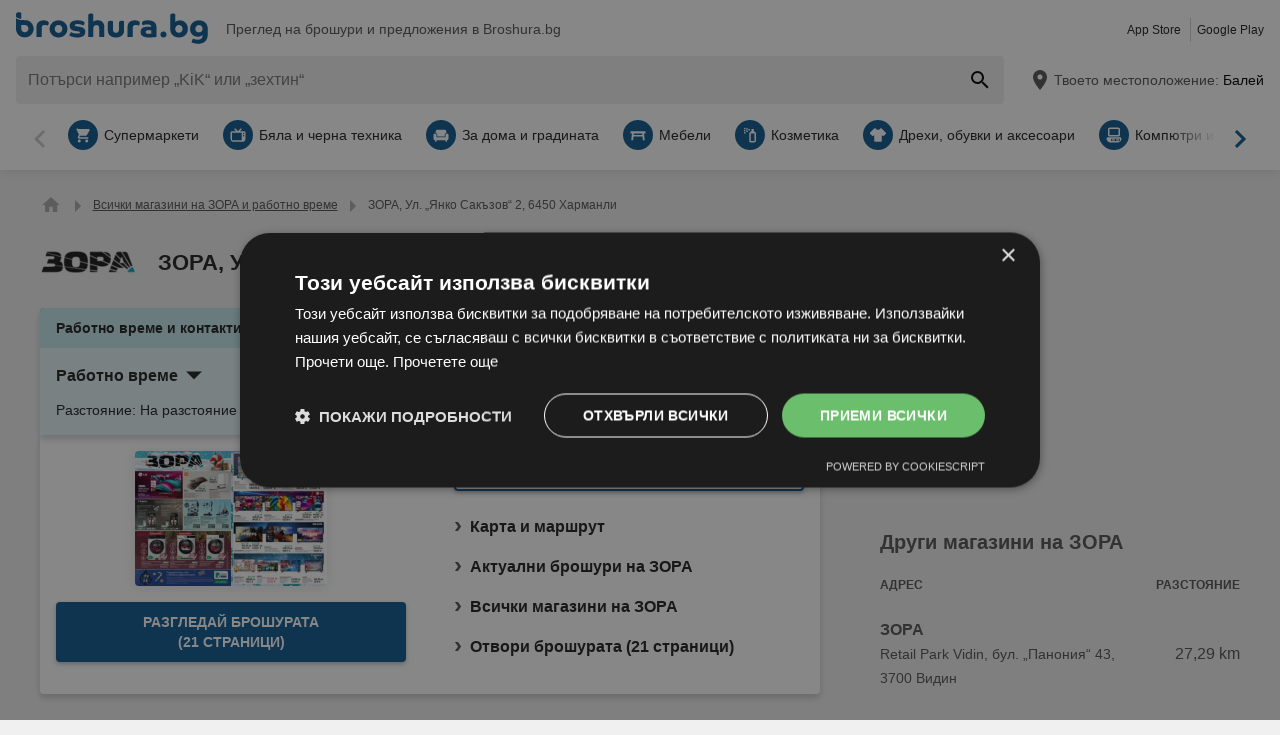

--- FILE ---
content_type: text/html; charset=UTF-8
request_url: https://www.broshura.bg/f/1793121-zora-ul-anko-sak-zov-2-6450-harmanli
body_size: 47071
content:
<!DOCTYPE html>
<html lang="bg-BG">
    <head>
        <meta charset="utf-8">
        <meta name="viewport" content="width=device-width,minimum-scale=1,initial-scale=1">
        <meta name="description" content="Вижте всички актуални оферти на ЗОРА 📄 Ул. „Янко Сакъзов“ 2, 6450 Харманли. 🌟 Broshura.bg">

        
        
        <meta property="og:title" content="ЗОРА, Ул. „Янко Сакъзов“ 2, 6450 Харманли ⭐ Broshura.bg" />
        <meta property="og:description" content="Вижте всички актуални оферти на ЗОРА 📄 Ул. „Янко Сакъзов“ 2, 6450 Харманли. 🌟 Broshura.bg" />
        <meta property="og:url" content="https://www.broshura.bg/f/1793121-zora-ul-anko-sak-zov-2-6450-harmanli" />
        <meta property="og:type" content="website" />
        <meta property="og:image" content="https://www.broshura.bg/build/broshura-bg/favicon-512x512.35b0a7dd.png" />

        
                                                <meta name="google-site-verification" content="8UpjvfIGBOrMW97hXMiNRTuz7k4R159NgQoKihe7QpI">
                    
        
        <title>ЗОРА, Ул. „Янко Сакъзов“ 2, 6450 Харманли ⭐ Broshura.bg</title>
            <style>.button-carousel span,.button-close span,.button-to-top span,.link-arrow-right span,.navigation-pagination .is-first span,.navigation-pagination .is-last span,.navigation-pagination .is-next span,.navigation-pagination .is-prev span,.text-auto-location,.text-badge-discount small,.text-energy-label small{clip:rect(0,0,0,0);border:0;height:1px;margin:-1px;overflow:hidden;padding:0;position:absolute;white-space:nowrap;width:1px}.button-ghost:disabled,.has-button-ghost>a:disabled,:root .button-default:disabled,:root .button-newsletter:disabled,:root .text-tile-out:disabled{filter:grayscale(.3) contrast(.5) brightness(1.3);opacity:.8}.component-notification,.has-active-location .form-location:after,.header .form-location{box-shadow:0 0 .75em rgba(33,33,33,.2)}.box-brochure.is-variant .wrapper-gallery,.box-note,.component-suggestions ul,.wrapper-header-nav{box-shadow:0 .125em .75em rgba(33,33,33,.1)}.box-brochure,.component-david .box-offers-popular .list-slider>li .link-slider,.component-store-overview,.list-slider.has-custom-style a{box-shadow:0 .25rem .375rem rgba(33,33,33,.2)}.component-david .box-offers-popular .list-slider>li .link-slider:hover,.list-slider.has-custom-style a:hover{box-shadow:0 .375rem .375rem rgba(33,33,33,.3)}.button-location:hover .text-location{box-shadow:0 1px #0e5890}.button-ghost.is-small,.has-button-ghost>a.is-small,:root .button-default.is-small,:root .button-newsletter.is-small,:root .text-tile-out.is-small{font-size:.75em;padding-bottom:.5em;padding-top:.5em}.button-ghost.is-small path,.has-button-ghost>a.is-small path,:root .button-default.is-small path,:root .button-newsletter.is-small path,:root .text-tile-out.is-small path{transform:scale(.8);transform-origin:50% 50%}.button-ghost,.has-button-ghost>a,:root .button-default,:root .button-newsletter,:root .text-tile-out{align-items:center;border-radius:.25em;box-sizing:border-box;cursor:pointer;display:inline-flex;font-weight:600;justify-content:center;line-height:1.25em;min-height:2.5em;min-width:2.5em;padding:.625em .75em;text-align:center;text-transform:uppercase;transition:background .15s,color .15s,border .15s,box-shadow .15s,opacity .15s,transform .15s}.button-ghost:hover svg,.has-button-ghost>a:hover svg,:root .button-default:hover svg,:root .button-newsletter:hover svg,:root .text-tile-out:hover svg{transform:translateX(.125em)}.button-ghost.is-one-line,.has-button-ghost>a.is-one-line,:root .button-default.is-one-line,:root .button-newsletter.is-one-line,:root .text-tile-out.is-one-line{max-width:100%;overflow:hidden;white-space:nowrap}.button-ghost.is-one-line span,.has-button-ghost>a.is-one-line span,:root .button-default.is-one-line span,:root .button-newsletter.is-one-line span,:root .text-tile-out.is-one-line span{overflow:hidden;text-overflow:ellipsis}.button-ghost.is-only-icon,.has-button-ghost>a.is-only-icon,:root .button-default.is-only-icon,:root .button-newsletter.is-only-icon,:root .text-tile-out.is-only-icon{border-radius:50%;padding:.625em}.button-ghost.is-only-icon svg,.has-button-ghost>a.is-only-icon svg,:root .button-default.is-only-icon svg,:root .button-newsletter.is-only-icon svg,:root .text-tile-out.is-only-icon svg{margin:-.5rem}.button-ghost.has-animation-rotate:hover svg,.has-button-ghost>a.has-animation-rotate:hover svg,:root .button-default.has-animation-rotate:hover svg,:root .button-newsletter.has-animation-rotate:hover svg,:root .text-tile-out.has-animation-rotate:hover svg{transform:rotate(1turn);transition-duration:.5s}.button-ghost span,.has-button-ghost>a span,:root .button-default span,:root .button-newsletter span,:root .text-tile-out span{font-size:.875em;font-weight:600;margin:0 .5em;pointer-events:none}.button-ghost svg,.has-button-ghost>a svg,:root .button-default svg,:root .button-newsletter svg,:root .text-tile-out svg{flex-shrink:0;margin:-.5rem 0;pointer-events:none;transition:transform .15s .05s}:root .button-default,:root .button-newsletter,:root .text-tile-out{background:#0e5890;box-shadow:0 .125em .25em rgba(33,33,33,.3);color:#fff}:root .button-default:hover,:root .button-newsletter:hover,:root .text-tile-out:hover{background:#01a1b7;box-shadow:0 .125em .25em rgba(33,33,33,.5);color:#fff}:root .button-default:active,:root .button-default:focus,:root .button-newsletter:active,:root .button-newsletter:focus,:root .text-tile-out:active,:root .text-tile-out:focus{box-shadow:0 .125em .08em rgba(33,33,33,.3)}:root .button-default.has-gradient,:root .button-newsletter.has-gradient,:root .text-tile-out.has-gradient{overflow:hidden;padding-right:4.5em;position:relative}:root .button-default.has-gradient:hover span,:root .button-newsletter.has-gradient:hover span,:root .text-tile-out.has-gradient:hover span{text-shadow:1px 1px #01a1b7}:root .button-default.has-gradient:hover em:before,:root .button-newsletter.has-gradient:hover em:before,:root .text-tile-out.has-gradient:hover em:before{transform:var(--newsletter-transform) translate(1.625em,1.625em)}:root .button-default.has-gradient:hover svg,:root .button-newsletter.has-gradient:hover svg,:root .text-tile-out.has-gradient:hover svg{transform:translate(-.5em,.125em)}:root .button-default.has-gradient.is-small,:root .button-newsletter.has-gradient.is-small,:root .text-tile-out.has-gradient.is-small{border:.25em solid #0e5890;border-radius:10em}:root .button-default.has-gradient.is-small:hover,:root .button-newsletter.has-gradient.is-small:hover,:root .text-tile-out.has-gradient.is-small:hover{border-color:#01a1b7}:root .button-default.has-gradient:not(.is-small),:root .button-newsletter.has-gradient:not(.is-small),:root .text-tile-out.has-gradient:not(.is-small){min-height:3rem}:root .button-default.has-gradient span,:root .button-newsletter.has-gradient span,:root .text-tile-out.has-gradient span{-webkit-box-orient:vertical;-webkit-line-clamp:3;display:-webkit-box;max-height:4em;overflow:hidden;text-shadow:1px 1px #0e5890;transition:text-shadow .15s;word-break:break-word;z-index:1}:root .button-default.has-gradient em,:root .button-newsletter.has-gradient em,:root .text-tile-out.has-gradient em{align-items:center;bottom:0;display:flex;padding:0 .75em;position:absolute;right:0;top:0}:root .button-default.has-gradient em:before,:root .button-newsletter.has-gradient em:before,:root .text-tile-out.has-gradient em:before{background:#01a1b7;border-top:.125em solid #0e5890;content:"";height:5em;left:0;position:absolute;right:0;transform:var(--newsletter-transform) translate(1.75em,1.75em);transform-origin:100% 50%;transition:transform var(--newsletter-transition),background .15s,box-shadow var(--newsletter-transition)}:root .button-default.has-gradient svg,:root .button-newsletter.has-gradient svg,:root .text-tile-out.has-gradient svg{height:2em;transform:translateY(.125em);transition:transform var(--newsletter-transition) .15s;width:2em}:root .button-default.has-gradient path,:root .button-newsletter.has-gradient path,:root .text-tile-out.has-gradient path{fill:#01a1b7}:root .button-default path,:root .button-newsletter path,:root .text-tile-out path{fill:#fff}.button-ghost,.has-button-ghost>a{box-shadow:0 .125em .25em rgba(33,33,33,.3),inset 0 0 0 .125rem #0e5890;color:#0e5890}.button-ghost:hover,.has-button-ghost>a:hover{box-shadow:0 .125em .25em rgba(33,33,33,.5),inset 0 0 0 .125rem #01a1b7;color:#01a1b7}.button-ghost:hover path,.has-button-ghost>a:hover path{fill:#01a1b7}.button-ghost:active,.button-ghost:focus,.has-button-ghost>a:active,.has-button-ghost>a:focus{background:rgba(14,88,144,.1);box-shadow:0 .125em .08em rgba(33,33,33,.3),inset 0 0 0 .125rem #01a1b7}.button-ghost.is-one-line,.has-button-ghost>a.is-one-line{border-radius:2em}.button-ghost path,.has-button-ghost>a path{fill:#0e5890}.button-close,.link-close,:root:root .box-onsite-notifications .button-notification-close{background:#fff;border-radius:50%;box-shadow:0 .125em .25em rgba(33,33,33,.3);cursor:pointer;position:absolute;transition:box-shadow .15s}.button-close svg,.link-close svg,:root:root .box-onsite-notifications .button-notification-close svg{display:block;height:2em;transform:scale(.75);width:2em}.button-close path,.link-close path,:root:root .box-onsite-notifications .button-notification-close path{fill:#545454}.button-close:hover,.link-close:hover,:root:root .box-onsite-notifications .button-notification-close:hover{box-shadow:0 .125em .25em rgba(33,33,33,.5)}.button-close:hover path,.link-close:hover path,:root:root .box-onsite-notifications .button-notification-close:hover path{fill:#212121}.button-close:active,.button-close:focus,.link-close:active,.link-close:focus,:root:root .box-onsite-notifications .button-notification-close:active,:root:root .box-onsite-notifications .button-notification-close:focus{box-shadow:0 .125em .08em rgba(33,33,33,.3)}.text-slider .text-tile-out,.text-tile-out{background:#01a1b7;bottom:0;left:0;line-height:1.125em;opacity:0;position:absolute;right:0;text-transform:none;top:0}.list-slider.has-custom-style .link-tile-out .text-tile-out{border-radius:0 0 .25em .25em;box-shadow:none;display:flex;font-size:.75rem;line-height:1.375rem;min-height:auto;padding:.125em .5em}.list-slider.has-custom-style .link-tile-out .text-tile-out span{overflow:hidden;text-overflow:ellipsis;white-space:nowrap}.field-default,.form-search .field-default,.set-localization-address .field-default{background:#fff;border-radius:.25em;height:2.5em;padding:.625em .75em}.wrapper-offer-related-links .link-offer-related{color:#01a1b7;text-decoration:underline}.wrapper-offer-related-links .link-offer-related:hover{color:#0e5890;-webkit-text-decoration-color:#d1d1d1;text-decoration-color:#d1d1d1}.box-note a,.list-group a,.list-hero span,.text-note a{display:inline-block;padding-left:1em;position:relative}.box-note a:before,.list-group a:before,.list-hero span:before,.text-note a:before{color:#0e5890;content:"\203A";font-size:1.5em;left:0;position:absolute;top:-.075em}.title-tertiary{color:#212121;display:block;font-size:1.125em;font-weight:600;line-height:1.25em;padding:.25em 0}.form-default.is-loading [class*=button-]:after,.has-active-location .button-auto-localization.is-loading:after,.list-localization.is-loading:after{animation:rotate-right .5s ease infinite,fade-in .5s ease-out forwards;border:.25rem solid #ababab;border-radius:50%;border-top-color:#0e5890;content:"";height:1.5em;left:50%;margin:-1em 0 0 -1em;opacity:0;position:absolute;top:50%;width:1.5em;z-index:10}.form-default.is-loading{opacity:.3;pointer-events:none}.box-brochure,.component-david .box-offers-popular .list-slider>li .link-slider,.list-slider.has-custom-style a{background:#fff;border-radius:.25em}@keyframes fade-in{0%{opacity:0;visibility:hidden}to{opacity:1;visibility:visible}}@keyframes rotate-right{0%{transform:rotate(0)}to{transform:rotate(1turn)}}@keyframes shake{0%{transform:translateX(0)}3%{transform:translateX(-.375em)}9%{transform:translateX(.375em)}15%{transform:translateX(-.175em)}22%{transform:translateX(.125em)}25%{transform:translateX(0)}}@keyframes warning{0%{background:#ffecd6;box-shadow:0 0 0 .25em #ffecd6}to{background:transparent;box-shadow:0 0 0 .25em transparent}}@keyframes success{0%{background:#dff6e2;box-shadow:0 0 0 .25em #dff6e2}to{background:transparent;box-shadow:0 0 0 .25em transparent}}@keyframes david-cat-nose{0%{transform:scale(1)}1%{transform:scale(1.2)}2%{transform:scale(1)}3%{transform:scale(1.1)}8%{transform:scale(1)}}@keyframes david-cat-pupil-left{0%{transform:translate(0)}1%{transform:translate(.05em,-.25em)}5%{transform:translate(.05em,-.25em)}7%{transform:translate(0)}}@keyframes david-cat-pupil-right{0%{transform:translate(0)}1%{transform:translate(-.05em,-.25em)}5%{transform:translate(-.05em,-.25em)}7%{transform:translate(0)}}@keyframes david-owl-eye{0%{transform:scaleY(1)}1%{transform:scaleY(.1)}2%{transform:scaleY(1)}3%{transform:scaleY(.1)}8%{transform:scaleY(1)}}@keyframes david-owl-foot{0%{transform:rotate(0)}1%{transform:rotate(5deg)}2%{transform:rotate(0)}}@keyframes david-jump{0%{transform:scale(1) translateY(0)}1%{transform:scaleX(.9) translateY(-1em)}2%{transform:scale(.8,1.1) translateY(-1.25em)}3%{transform:scale(1) translateY(-.5em)}4%{transform:scale(1.2,.9) translateY(.25em)}10%{transform:scale(1) translateY(0)}}@keyframes tooltip-icon-cursor{0%{opacity:0;transform:scale(0)}2%{transform:scale(1.25)}4%{transform:scale(.875)}6%,to{opacity:1;transform:scale(1)}}@keyframes tooltip-icon-ray{0%{opacity:0;transform:scale(0)}2%{transform:scale(1.25)}4%{transform:scale(.875)}6%,95%{opacity:1;transform:scale(1)}to{opacity:0;transform:scale(1)}}@keyframes tooltip-text{0%{transform:translateX(-40%)}to{transform:translateX(0)}}html{-webkit-text-size-adjust:100%}blockquote,body,dd,dl,fieldset,figure,h1,h2,h3,h4,h5,h6,ol,p,ul{margin:0}button,fieldset,legend,ol,ul{padding:0}ol,ul{list-style-type:none}table{border-collapse:collapse}td,th{text-align:left}a{box-sizing:border-box;color:inherit}a,ins{text-decoration:none}button{background:transparent;cursor:pointer}button,input,select,textarea{background:transparent;box-sizing:border-box;font-family:inherit;font-size:1rem;padding:0}button,fieldset,img,input,textarea{-webkit-appearance:none;border:0;border-radius:0}select{border:0;border-radius:0}img:not(.image-discover){height:auto}input{line-height:1em}button::-moz-focus-inner,input[type=button]::-moz-focus-inner,input[type=reset]::-moz-focus-inner,input[type=submit]::-moz-focus-inner{border:0}:focus{outline:0}input:invalid,select:invalid,textarea:invalid{box-shadow:none}button[disabled],input[disabled],input[readonly]{pointer-events:none}input[type=search]::-ms-clear{display:none}input[type=search],input[type=search]::-webkit-search-cancel-button,input[type=search]::-webkit-search-decoration{-webkit-appearance:none}audio,img,video{max-width:100%}address,em{font-style:normal}body{color:#212121;font-family:-apple-system,BlinkMacSystemFont,Segoe UI,Roboto,Oxygen-Sans,Ubuntu,Cantarell,Helvetica Neue,sans-serif;font-size:1em;line-height:1.5em}a{transition:color .15s,-webkit-text-decoration .15s;transition:color .15s,text-decoration .15s;transition:color .15s,text-decoration .15s,-webkit-text-decoration .15s}a[href]:hover{color:#01a1b7}b,h1,h2,h3,h4,h5,h6,strong{font-weight:600}.title-primary{font-size:1.25em;line-height:1.25em;margin-bottom:.5em;overflow:hidden;text-overflow:ellipsis}.title-primary a{color:#0e5890}.title-primary a:hover{color:#01a1b7}.title-secondary{display:block;font-size:1.125em;font-weight:600;padding-bottom:.5em}.title-secondary a{text-decoration:underline}.title-quaternary{display:block;font-size:1em;font-weight:600;margin:.75em 0 .5em}.wrapper-title-tertiary{align-items:flex-end;display:flex;margin-bottom:1em}.text-small{font-size:.875em}.text-unit-price{color:#757575;font-size:.875rem;font-weight:500}body,html{height:100%}body{background:#f0f0f0;position:relative}path{transition:fill .15s}.wrapper-content{position:relative}.main{display:block}body:not(.is-layout-related) .main{position:relative}.is-layout-standalone{align-items:center;background:#fff;box-sizing:border-box;display:flex;flex-direction:column;height:100vh;justify-content:center;padding:1em;width:100vw}.wrapper-wide{padding:1em 1em 3em}.wrapper-wide section~section{margin-top:2em}.component-off-screen-trigger{height:.125em;position:absolute;top:calc(100vh + 5em);width:.125em}.button-to-top{background:#212121;border-radius:50%;bottom:1em;box-shadow:0 .125em .25em rgba(33,33,33,.3);opacity:0;padding:.5em;position:fixed;right:1.5em;transition:opacity .5s,visibility .1s,background .15s;visibility:hidden;z-index:100}.button-to-top:hover{background:#0e5890}.is-to-top-visible .button-to-top{opacity:1;visibility:visible}.button-to-top svg{display:block;transform:rotate(90deg)}.button-to-top path{fill:#fff}.has-linear-gradient{background:linear-gradient(135deg,#e4f4f6,#e4f4f6 20%,#c9e9ed 0,#c9e9ed 45%,#b3e0e6 0,#b3e0e6 70%,#c9e9ed 0,#c9e9ed)}:root:root:root .is-hidden{display:none;visibility:hidden}.is-centered{text-align:center}:root:root:root .has-mt-small{margin-top:1rem}:root:root:root .has-mt-medium{margin-top:2rem}:root:root:root .has-mt-large{margin-top:3rem}:root:root:root .has-mb-small{margin-bottom:1rem}:root:root:root .has-mb-medium{margin-bottom:2rem}:root:root:root .has-mb-large{margin-bottom:3rem}.main>[class^=title-]:not(:first-child){margin-top:3em}:root:root:root .has-mt-responsive{margin-top:1.5rem}:root .is-expired{color:#757575}:root .is-expired .text-badge-offer,:root .is-expired.image-brochure{filter:grayscale(100%);opacity:.5}:root .is-expired>*{color:inherit}:root .is-expired>:hover{box-shadow:unset}:root .is-expired>* *,:root .is-expired>* a{color:inherit}:root .is-expired>* :hover,:root .is-expired>* a:hover{box-shadow:unset;color:inherit}:root .is-expired>* .box-offer-additional *{border-color:inherit}:root .is-expired .component-gallery img{filter:grayscale(100%);opacity:.5}:root .is-expired .caption-gallery span{background:#e6e6e6;pointer-events:none}:root .is-expired .text-badge-discount path{fill:#e6e6e6}:root .is-expired .text-energy-label{filter:saturate(0)}:root .is-expired [class*=button-],:root .is-expired [class*=button-]:hover{color:#fff}.is-page-expired{filter:grayscale(1)}.box-brochures-popular{min-height:20.125em}.box-products-related.is-loading{min-height:222em}.box-product-description{margin-bottom:1em;min-height:1.5em}.component-list-grid{container-type:inline-size}@container (min-width: 35em){:root .list-grid{grid-template-columns:repeat(3,minmax(0,1fr))}}@container (min-width: 50em){:root .list-grid{grid-template-columns:repeat(4,minmax(0,1fr))}}@container (min-width: 62.5em){:root .list-grid{grid-template-columns:repeat(6,minmax(0,1fr))}}.component-david{display:grid;margin-top:1rem}.component-david .box-offers-popular.has-items-2 .list-slider,.component-david .box-offers-popular.has-items-4 .list-slider{grid-template-columns:repeat(2,minmax(0,1fr))}.component-david .box-offers-popular .list-slider{grid-gap:1em;display:grid}.component-david .box-offers-popular .list-slider>li{padding:unset;text-align:center}.component-david .box-offers-popular .list-slider>li .component-gallery,.component-david .box-offers-popular .list-slider>li .text-slider{background:unset;max-width:unset}.component-david .box-offers-popular .list-slider>li .link-slider{background:#fff;margin-bottom:.5em;width:unset}.link-david svg{display:block;height:auto;max-width:100%;width:15em}.table-store{width:100%}.table-store thead{font-size:.75em;text-align:left;text-transform:uppercase}.table-store td,.table-store th{padding:.75em 0}.table-store td:last-child,.table-store th:last-child{padding-left:.5em;text-align:right;white-space:nowrap}.title-store-table{display:inline-block;font-weight:600}.address-table-store{font-size:.875em}div[class*=box-ad]{margin-bottom:.75em;margin-top:.75em;max-width:calc(100vw - 2em)}.box-ad-hpa,.box-ad-lm,.box-ad-mrt{margin-left:auto;margin-right:auto}.box-ad-hpa>div,.box-ad-lm>div,.box-ad-mrt>div{margin:0 auto}.box-ad-hpa iframe,.box-ad-lm iframe,.box-ad-mrt iframe{display:block;margin:0 auto;max-width:100%}.list-store>.item-has-alternative-element:hover{border-color:#e6e6e6;box-shadow:none}.component-related .item-has-alternative-element{margin-left:unset;margin-right:unset}.list-offer .box-ad-mrt{margin-top:1em}.list-store .box-ad-mrt>div{margin-bottom:1em}.box-ad-s{left:101%;position:absolute;top:-.75em}.wrapper-wide~.box-ad-s{top:-.625em}.aside .box-ad-hpa,body:not(.is-layout-related) .main>[class*=box-ad-]:first-child{margin-top:unset}.link-david svg:hover{animation:david-jump 6s forwards}.link-david .shape-logo-iris{animation:david-owl-eye 10s 2s infinite;transform-origin:0 2.875em}.link-david .shape-logo-foot{animation:david-owl-foot 20s 1s infinite;transform-origin:70% 60%}.shape-david-nose{animation:david-cat-nose 10s 2s infinite;transform-origin:58px 40px}.shape-david-pupil.is-left{animation:david-cat-pupil-left 10s 3s infinite}.shape-david-pupil.is-right{animation:david-cat-pupil-right 10s 3s infinite}.shape-david-face-element{fill:#d1d1d1}.shape-david-body{fill:#212121}.shape-david-eye{fill:#fff}.shape-david-pupil{fill:#212121}.shape-logo-app-store-elements,.shape-logo-google-play-text{fill:#fff}.wrapper-icons-app{display:flex}.wrapper-icons-app a{position:relative;transition:transform .15s}.wrapper-icons-app a:hover{transform:translateY(-.125em)}.wrapper-icons-app a:hover:before{transform:translateY(1.25em)}.wrapper-icons-app a:before{background:#212121;content:"";filter:blur(.375em);height:.25em;left:.25em;position:absolute;right:.25em;top:50%;transition:transform .15s}.wrapper-icons-app a+a{margin-left:.75em}.wrapper-icons-app a svg{display:block;position:relative}.shape-mockup-smartphone-body{fill:#f0f0f0}.shape-mockup-smartphone-screen{fill:hsla(0,0%,75%,.5)}.shape-mockup-smartphone-elements{fill:#d1d1d1}.shape-mockup-smartphone-shine{fill:#fff;opacity:.05}.section-has-carousel{position:relative}.button-carousel{align-items:center;display:flex;justify-content:center;min-width:3em;position:absolute;transition:background .15s;width:3em;z-index:1}.button-carousel:not(.is-small){background:#fff;border-radius:50%;box-shadow:0 .125em .25em rgba(33,33,33,.3);height:auto;min-width:auto;top:calc(50% - 1.5em);transition:box-shadow .15s;width:auto}.button-carousel:not(.is-small) svg{display:block;height:2em;transform:scale(.75);width:2em}.button-carousel:not(.is-small) path{fill:#545454}.button-carousel:not(.is-small):hover{box-shadow:0 .125em .25em rgba(33,33,33,.5)}.button-carousel:not(.is-small):hover path{fill:#212121}.button-carousel:not(.is-small):active,.button-carousel:not(.is-small):focus{box-shadow:0 .125em .08em rgba(33,33,33,.3)}.button-carousel.is-small{background:#fff;bottom:0;top:0}.button-carousel:hover{background:#fff}.button-carousel svg{transform:scale(1.5)}.button-carousel path{fill:#fab22e}.button-carousel.is-next{right:0}.section-has-carousel .button-carousel.is-next{right:-.5em}.button-carousel.is-prev{left:0}.section-has-carousel .button-carousel.is-prev{left:-.5em}.button-carousel.is-disabled{pointer-events:none}.button-carousel.is-disabled.is-next svg,.button-carousel.is-disabled.is-prev svg{filter:saturate(0);opacity:.3}.list-slider.has-custom-style{padding:.875em 0;text-align:center;text-transform:uppercase}.list-slider.has-custom-style li{margin-right:1em}.list-slider.has-custom-style a{padding:0 .5em;transition:color .15s,box-shadow .15s}.list-slider.has-custom-style .link-slider{display:flex;flex-direction:column;height:100%;justify-content:center;white-space:nowrap;width:9em}.list-slider.has-custom-style .component-gallery{max-width:none;width:100%}.list-slider.has-custom-style img{margin:auto;max-width:6em}.list-slider.has-custom-style p{color:#757575;font-size:.75em;margin-bottom:.5em;position:relative}.list-slider.has-custom-style .link-tile-out .text-tile-out{position:static}.list-slider.has-custom-style .link-tile-out:hover .text-tile-out{opacity:1}.text-company-slider{-webkit-box-orient:vertical;-webkit-line-clamp:2;word-wrap:anywhere;display:-webkit-box;font-weight:600;line-height:1.25rem;max-width:9em;min-height:2.5em;overflow:hidden;padding-top:1em;white-space:normal}.component-slider{font-size:0;line-height:0;overflow:hidden;position:relative;white-space:nowrap}.wrapper-carousel{position:relative}.list-slider{font-size:1rem;line-height:1.5rem;padding:.5em 0 1em}.list-slider,.list-slider>li{box-sizing:border-box;display:inline-block}.list-slider>li{padding:0 1em 0 0;position:relative;vertical-align:top;white-space:normal}.list-slider>li>.link-slider{background:#fff;border-radius:.25em;display:flex;flex-direction:column;height:100%;position:relative;width:7em}.list-slider>li>.link-slider:hover .text-slider .text-tile-out{opacity:1;transform:translateY(0)}.list-slider>li:last-child{padding-right:0}.list-slider .component-gallery{height:9em;min-height:auto;min-width:auto;padding:.5em}.list-slider .component-gallery .link-gallery{height:100%}.list-slider .component-gallery img{max-height:100%;-o-object-fit:contain;object-fit:contain;width:auto}:root .list-slider .text-energy-label{bottom:auto;top:2.5em}.text-slider{-webkit-box-orient:vertical;-webkit-line-clamp:2;display:-webkit-box;font-size:.875em;font-weight:600;height:2.5em;line-height:1.25em;margin:.5em;max-width:7.125em;overflow:hidden;position:relative}.text-slider .text-tile-out{transform:translateY(1em)}.section-aside{margin-bottom:3em}.section-aside,.section-aside .title-secondary{color:#545454}.text-badge-discount,.text-energy-label{color:#fff;display:inline-block;font-size:1.125em;line-height:1.5em;overflow:hidden;padding:0 1.625em 0 .5em;position:relative;text-transform:uppercase}.list-discover .text-badge-discount,.list-discover .text-energy-label{position:absolute;z-index:1}.text-badge-discount span,.text-energy-label span{position:relative}.text-badge-discount>svg,.text-energy-label>svg{bottom:0;height:100%;position:absolute;right:0;top:0;width:auto}.text-badge-discount path{fill:#0e5890}:root .text-energy-label{bottom:1em;color:#fff;left:0;max-width:3.75em;padding-right:1.125em;position:absolute;width:auto;z-index:1}:root .text-energy-label[data-href]{cursor:pointer}:root .text-energy-label:not([class*=legacy]){border-left:1px solid #212121;padding-left:1.25em}:root .text-energy-label:not([class*=legacy])>span{text-shadow:1px 0 #212121,0 1px #212121,-1px 0 #212121,0 -1px #212121}:root .text-energy-label:not([class*=legacy])[class*=-plus]{display:none}:root .text-energy-label[class*=legacy]{min-width:3.375em}:root .text-energy-label.is-type-legacy-e,:root .text-energy-label.is-type-legacy-f,:root .text-energy-label.is-type-legacy-g{display:none}:root .text-energy-label span{text-transform:uppercase}:root .text-energy-label.is-type-a path,:root .text-energy-label.is-type-legacy-a-plus-plus-plus path{fill:#02a751}:root .text-energy-label.is-type-b path,:root .text-energy-label.is-type-legacy-a-plus-plus path{fill:#4cbc38}:root .text-energy-label.is-type-c path,:root .text-energy-label.is-type-legacy-a-plus path{fill:#b1db1a}:root .text-energy-label.is-type-d path,:root .text-energy-label.is-type-legacy-a path{fill:#fff200}:root .text-energy-label.is-type-e path,:root .text-energy-label.is-type-legacy-b path{fill:#fab20a}:root .text-energy-label.is-type-f path,:root .text-energy-label.is-type-legacy-c path{fill:#f35c1b}:root .text-energy-label.is-type-g path,:root .text-energy-label.is-type-legacy-d path{fill:#ed1d23}:root:root .shape-energy-label-outline path{fill:#212121}:root:root .text-energy-label-info{background:#fff;bottom:0;color:#212121;display:flex;flex-direction:column;font-size:.4em;justify-content:center;left:0;line-height:1em;position:absolute;text-align:center;top:0}:root:root .text-energy-label-info svg{height:1em;margin:.125em;width:1em}:root:root .text-energy-label-info path{fill:#212121}.box-brochure{align-items:start;display:grid;padding:1em}.box-brochure .image-brochure{max-height:100%;width:100%}.box-brochure .list-group{font-weight:600;a{text-decoration:underline}}:root:root .box-brochure .list-group li{margin:.5em 0}.box-brochure .button-default{flex-direction:column;margin-top:1rem;overflow:hidden;text-overflow:ellipsis;white-space:nowrap}.box-brochure:not(.has-brochure) .list-group>li{flex-basis:auto}.box-brochure.has-newsletter:not(.has-brochure){align-items:center}.box-brochure.has-newsletter:not(.has-brochure) .list-group{flex-direction:column;flex-wrap:nowrap}.box-brochure.has-brochure .link-brochure .button-default{width:100%}.box-brochure.has-brochure .component-gallery{max-width:unset}.box-brochure.has-brochure .component-gallery .link-gallery{min-height:13.75em}.box-brochure.has-brochure .image-brochure{width:unset}.box-brochure.is-variant{background:#fff;border-radius:0;padding:1em .75em;text-align:center}.box-brochure.is-variant.has-brochure .link-gallery{min-height:unset}.box-brochure.is-variant.has-brochure .component-gallery{height:unset}.box-brochure.is-variant .button-default{display:block;width:100%}.box-brochure.is-variant .button-default span{display:block}.box-brochure.is-variant .component-gallery{background:unset;max-width:unset;min-height:unset;padding:unset}.box-brochure.is-variant .button-ghost{display:block;margin-bottom:1em;width:100%}.box-brochure.is-variant .list-group{text-align:left}:root .box-brochure.is-variant .list-group li{flex-basis:100%}.box-brochure.is-variant .wrapper-gallery{align-self:start;border-radius:.25em;display:inline-flex;margin-bottom:1em;overflow:hidden}.box-brochure.is-variant .wrapper-box-brochure-inner-primary{display:block}.wrapper-has-checkbox{min-height:2em}.wrapper-has-checkbox label{cursor:pointer;display:inline-block;margin-top:.25em;padding-left:2em;position:relative}.wrapper-has-checkbox label:before{left:0;position:absolute;top:0}.wrapper-has-checkbox label a{text-decoration:underline}.wrapper-has-checkbox input[type=checkbox],.wrapper-has-checkbox input[type=radio]{opacity:0;position:absolute;z-index:-1}.wrapper-has-checkbox input[type=checkbox]+label:before,.wrapper-has-checkbox input[type=radio]+label:before{background-position:50%;background-repeat:no-repeat;content:"";display:inline-block;height:1.5em;left:0;margin-right:.5em;position:absolute;top:0;vertical-align:middle;width:1.5em}.wrapper-has-checkbox input[type=checkbox]+label:before{background-image:url([data-uri])}.wrapper-has-checkbox input[type=checkbox]:checked+label:before{background-image:url([data-uri])}.wrapper-has-checkbox input[type=radio]+label:before{background-image:url([data-uri])}.wrapper-has-checkbox input[type=radio]:checked+label:before{background-image:url([data-uri])}.component-figure{align-items:center;display:flex;margin-bottom:1em}.component-figure img,.component-figure svg{border-radius:.25em;display:block;height:auto;max-width:5em;-o-object-fit:contain;object-fit:contain;width:auto}.component-figure a+.title-figure,.component-figure img+.title-figure,.component-figure svg+.title-figure{margin-left:1em}.title-figure{font-size:1.125em;line-height:1.25em}.list-footer{font-size:.875em;font-weight:600;padding:2em 1em;text-align:center}.list-footer a{display:inline-block;padding:.5em}.list-footer li{display:inline-block;width:48%}.component-gallery{align-items:stretch;background:#fff;border-radius:.25em;box-sizing:border-box;display:flex;justify-content:center;max-width:10em;min-height:10em;min-width:6em;padding:.25em;position:relative;transition:box-shadow .15s}.component-gallery>.link-gallery{align-items:center;display:flex;justify-content:center;width:100%}.component-gallery .text-badge-discount{filter:drop-shadow(.125em .125em .125em hsl(0deg 0% 13%/30%));font-size:.75em;left:0;position:absolute;top:1em}.component-hero{background:#0e5890;color:#fff;overflow:hidden;padding:2em}.component-hero .shape-mockup-smartphone{align-self:flex-end;display:block;flex-basis:15em;flex-shrink:0;margin-bottom:-7em;margin-top:2em}.list-hero{line-height:1.25em;max-width:50em}.list-hero li+li{margin-top:.75em}.list-hero span:before{color:#fff;opacity:.5}.title-hero-primary{display:block;flex-basis:100%;font-size:1.75em;font-weight:300;line-height:1.25em;margin-bottom:.5em}.title-hero-primary strong{font-weight:600}.title-hero-secondary{display:block;font-size:1.125em;font-weight:600;margin-bottom:.5em}.component-hero .wrapper-icons-app{margin:1.5em 0 1em}.component-rating svg{display:inline-block;flex-shrink:0;vertical-align:middle}.component-rating svg path{fill:#f08000}.box-rating-app{background:rgba(33,33,33,.2);border-radius:.25em;display:inline-block;margin-top:1em;padding:.5em 1.75em;text-align:center}.caption-rating{display:inline-block;margin-right:.25em;vertical-align:middle}.caption-rating~figcaption{margin-top:1em}.wrapper-rating-stars{display:inline-flex;position:relative;vertical-align:middle}.wrapper-rating-stars .is-active{bottom:0;left:0;overflow:hidden;position:absolute;top:0}.wrapper-rating-stars .is-active path{fill:#f08000}.button-ghost,.has-button-ghost>a{word-break:break-word}.has-button-ghost>a span{overflow:hidden;text-overflow:ellipsis}.link-arrow-right{align-items:center;background:#fff;bottom:0;display:flex;justify-content:center;position:absolute;right:0;top:0;width:2.375em;z-index:1}.link-arrow-right:before{background:linear-gradient(270deg,#fff,hsla(0,0%,100%,0));bottom:0;content:"";position:absolute;right:100%;top:0;width:2em}.link-arrow-right svg{cursor:pointer;height:2em;width:2em}.link-arrow-right path{fill:#ffc70f}.link-close.is-small{transform:scale(.75)}.wrapper-component-pageflip .link-close{right:1vw;top:.5em}.is-layout-discover .wrapper-component-pageflip .link-close{right:2vw}.wrapper-component-pageflip .link-download{bottom:.25em;position:absolute;right:.25em}.wrapper-component-pageflip .link-download:hover svg{transform:translatey(.125em)}.wrapper-component-pageflip .link-download span{max-width:12em;overflow:hidden;text-overflow:ellipsis;white-space:nowrap}.wrapper-offer-related-links{background:#d1d1d1;border-radius:.25em;grid-area:links;padding:.5em}.wrapper-offer-related-links .link-offer-related{display:inline-block;font-size:1em;font-weight:600;margin:0 .5em .25em;padding:.25em 0}.component-link-masked{cursor:pointer}.button-close{right:1em;top:1em;z-index:30}:root .button-close+[class*=title-]{padding-right:2.5em}.shape-logo-badge{height:2.5em;width:3em}.shape-logo-badge.is-inactive{filter:grayscale(1);opacity:.5}.shape-logo-wording{height:2em;width:7em}.wrapper-navigation-industry{background:#fff;padding:0 3em;position:relative}.wrapper-navigation-industry:after{background:linear-gradient(270deg,#fff,hsla(0,0%,100%,0));bottom:0;content:"";position:absolute;right:3em;top:0;width:3em}.navigation-industry{scroll-behavior:smooth;-webkit-user-select:none;-moz-user-select:none;-ms-user-select:none;user-select:none}.navigation-industry .list-slider>li{display:inline-flex}.navigation-industry .list-slider>li:last-child{padding-right:3em}.navigation-industry .list-slider>li>.link-slider,.navigation-industry .list-slider>li>div{align-items:center;display:inline-flex;flex-direction:row;flex-shrink:0;padding:0 .25em;width:auto}.navigation-industry .list-slider>li>.link-slider.is-active,.navigation-industry .list-slider>li>.link-slider:hover,.navigation-industry .list-slider>li>div.is-active,.navigation-industry .list-slider>li>div:hover{color:#0e5890}.navigation-industry .list-slider>li>.link-slider.is-active svg,.navigation-industry .list-slider>li>.link-slider:hover svg,.navigation-industry .list-slider>li>div.is-active svg,.navigation-industry .list-slider>li>div:hover svg{background:#0e5890}.navigation-industry span{font-size:.875em;overflow:hidden;text-overflow:ellipsis}.navigation-industry svg{background:#fab22e;border-radius:50%;flex-shrink:0;height:1.125em;margin-right:.375em;padding:.375em;transition:transform .15s ease-in-out,background .15s ease-in-out;width:1.125em}.navigation-industry path{fill:#fff}.navigation-pagination{margin:2em 0;min-height:2.5em;white-space:nowrap}.navigation-pagination ul{padding:0 5.25em;position:relative;text-align:center}.navigation-pagination li{display:inline-block}.navigation-pagination li>a,.navigation-pagination li>span{border-radius:50%;box-sizing:border-box;display:flex;justify-content:center;padding:.5em;width:2.5em}.navigation-pagination a{color:#0e5890;transition:background .15s,color .15s}.navigation-pagination a:hover{background:#01a1b7;box-shadow:0 .125em .25em rgba(33,33,33,.3);color:#fff}.navigation-pagination .is-first,.navigation-pagination .is-last,.navigation-pagination .is-next,.navigation-pagination .is-prev{position:absolute;top:50%;transform:translateY(-50%)}.navigation-pagination .is-first:hover svg,.navigation-pagination .is-prev:hover svg{transform:translateX(-.125em)}.navigation-pagination .is-first{left:0}.navigation-pagination .is-prev{left:2.75em}.navigation-pagination .is-next{right:2.75em}.navigation-pagination .is-last{right:0}.component-store-overview{background:#e4f4f6;position:relative;z-index:1}.wrapper-store-overview-top-bar{display:grid;grid-template-areas:"title hours pandemic" "content content content";grid-template-columns:1fr auto auto;padding:.5em .75em;position:relative}.wrapper-store-overview-top-bar:before{background:#757575;bottom:0;content:"";left:0;mix-blend-mode:color-burn;position:absolute;right:0;top:0}.wrapper-store-additional-content{grid-area:content;padding:1em .75em}.wrapper-store-additional-content .list-store-overview,.wrapper-store-additional-content .table-store-opening-hours-subordinate{margin-top:.5em}.list-store-overview.is-distance,.table-store-opening-hours-subordinate{font-size:.875em;line-height:1.25em}.list-store-overview.is-distance{margin-top:1em}.title-store-overview{font-size:.875em;font-weight:600;grid-area:title;overflow:hidden;position:relative;text-overflow:ellipsis;white-space:nowrap}.wrapper-store-additional-content .component-store-opening-hours{display:inline-block;font-weight:600;min-width:14em;position:relative;-webkit-user-select:none;-moz-user-select:none;-ms-user-select:none;user-select:none;will-change:filter}.wrapper-store-additional-content .component-store-opening-hours[open]{filter:drop-shadow(-.25em .5em .5em hsl(0deg 0% 13%/50%))}.wrapper-store-additional-content .component-store-opening-hours[open] summary{background:#fff;border-radius:.25em .25em 0 0;box-shadow:-.375em 0 #fff,.375em 0 #fff,-.25rem 0 #fff,.25rem 0 #fff;display:block}.wrapper-store-additional-content .component-store-opening-hours[open] summary:after{transform:translateY(-20%) rotate(180deg)}.wrapper-store-additional-content .component-store-opening-hours[open] .table-store-opening-hours{box-shadow:-.125rem 0 #fff,.125rem 0 #fff}.wrapper-store-additional-content .component-store-opening-hours summary{cursor:pointer;display:inline-block;list-style:none;transition:background .15s,box-shadow .15s}.wrapper-store-additional-content .component-store-opening-hours summary::-webkit-details-marker{display:none}.wrapper-store-additional-content .component-store-opening-hours summary:after{border-color:#212121 transparent transparent;border-style:solid;border-width:.5em .5em 0;content:"";display:inline-block;margin-left:.25em;transform:translateY(-20%) rotate(0deg);transition:transform .2s}.box-store-opening-time{align-items:center;align-self:center;background:#fff;border-radius:2em;box-sizing:border-box;color:#fff;display:flex;font-size:.75em;line-height:1.25em;margin-left:.5em;min-height:2em;padding:.25em .625em;position:relative;text-align:center}.box-store-opening-time.is-open{background:#237b2f}.box-store-opening-time.is-closed{background:#d62700}.list-store-overview dd,.list-store-overview dt{display:inline}.list-store-overview a{text-decoration:underline}.wrapper-store-additional-content .table-store-opening-hours{background:#fff;border:.5em solid #fff;border-radius:0 0 .25em .25em;font-size:.875em;left:-.25rem;position:absolute;top:100%;white-space:nowrap;width:calc(100% + .5rem);z-index:20}.wrapper-store-additional-content .table-store-opening-hours tr{border-top:1px solid #ababab}.wrapper-store-additional-content .table-store-opening-hours td,.wrapper-store-additional-content .table-store-opening-hours th{font-weight:400;padding:0;vertical-align:top}.wrapper-store-additional-content .table-store-opening-hours th{padding-right:1em;width:100%}.no-touch .component-store-opening-hours[open] summary:hover{background:#fff;border-radius:.25em .25em 0 0;box-shadow:-.375em 0 #fff,.375em 0 #fff}.no-touch .component-store-opening-hours summary:hover{background:hsla(0,0%,100%,.5);border-radius:.25em;box-shadow:-.375em 0 hsla(0,0%,100%,.5),.375em 0 hsla(0,0%,100%,.5)}.table-store-opening-hours{border-collapse:separate;border-spacing:0 .25em;line-height:1.25em}.table-store-opening-hours td,.table-store-opening-hours th{font-weight:400}.table-store-opening-hours th{padding:.25em .5em .25em .125em;vertical-align:top}.table-store-opening-hours.has-decoration td{background:#f0f0f0;border-radius:1em;padding:.25em .5em;text-align:center;white-space:nowrap}.table-store-opening-hours+.table-store-opening-hours{margin-top:1em}.box-tooltip{background:linear-gradient(0deg,#fff,hsla(0,0%,94%,.9));border-radius:.25em;filter:drop-shadow(-.25em .5em .5em hsl(0deg 0% 13%/50%));padding:.75em 1em;position:absolute;transition:opacity .3s ease-in-out,transform .3s ease-in-out;z-index:1}.box-tooltip.is-hint{left:50%;opacity:0;top:50%;transform:translate(-50%,-30%);visibility:hidden;white-space:nowrap}.box-tooltip.has-content{bottom:1em;display:none;grid-template-columns:repeat(2,auto);grid-template-rows:repeat(2,auto);max-width:13em;padding-left:.5em;padding-right:2.5em;right:1em;z-index:2}.box-tooltip.has-content>svg{grid-row-end:span 2;height:3.5em;margin-right:.5em;width:3.5em}.box-tooltip.has-content>svg>path{animation:tooltip-icon-cursor 8s ease-in-out 5.2s infinite;opacity:0;transform-origin:.75em .75em}.box-tooltip.has-content path{fill:#0e5890}.box-tooltip.has-content g{animation:tooltip-icon-ray 8s ease-in-out 5.4s infinite;opacity:0;transform-origin:.75em .75em}.box-tooltip.has-content>span{-webkit-box-orient:vertical;-webkit-line-clamp:2;display:-webkit-box;line-height:1.25em;max-height:2.5em;overflow:hidden}.box-tooltip p,.box-tooltip span{animation:tooltip-text .5s ease-in-out 5s forwards;transform:translateX(-40%)}.box-tooltip span{font-weight:600}.box-tooltip span+p{margin-top:.5em}.box-tooltip p{font-size:.875em}.box-tooltip .button-tooltip-close{border:.125em solid #757575;border-radius:50%;display:flex;padding:.125em;position:absolute;right:.5em;top:.5em;transform:scale(.75);transition:filter .15s}.box-tooltip .button-tooltip-close path{fill:#757575}.box-tooltip .button-tooltip-close:hover{filter:contrast(100)}.is-layout-with-tooltip .box-tooltip.has-content{display:grid}.is-layout-with-tooltip .has-tooltip .box-tooltip.is-hint{display:none}.button-location,.button-search{display:flex;justify-content:center}.header{margin-bottom:.5em;position:relative;z-index:200}.header a:hover{color:#01a1b7}.wrapper-header-nav{background:#fff;padding-bottom:.25em}body:not(.is-layout-home) .wrapper-header-nav{margin-bottom:.5em}.wrapper-form-header{align-items:stretch;display:flex}.wrapper-form-header>.shape-icon-magnify{display:none}.link-logo{display:inline-block;margin:.5em 0;position:relative}.link-logo svg{vertical-align:middle}.link-logo svg,.list-apps li{display:inline-block}.list-apps li+li{border-left:1px solid #d1d1d1;margin-left:.5em;padding-left:.5em}.form-search{border-radius:.25em;display:flex;flex:1;position:relative}.form-search .field-default{background:unset;flex:1;height:3em;width:100%}.button-search{align-items:center;display:flex;justify-content:center}.button-search:hover path{fill:#01a1b7}.button-search span{display:none}.button-search path{transition:fill .15s}.text-top-bar{color:#545454;flex-grow:1;font-size:.875em;line-height:1.375em;margin:0 1.25em .625em}.header .form-location{background:#fff;border-radius:.25em;display:grid;font-size:.875em;grid-template-areas:"auto-location current-location-headline" "auto-location current-location-text" "input input" "dropdown dropdown";grid-template-columns:auto 1fr;opacity:0;padding:1em;position:absolute;right:0;text-align:left;top:calc(100% + 1px);visibility:hidden;width:19.5em}.header .form-location:after,.header .form-location:before{bottom:100%;content:"";display:none;height:1.5em;position:absolute;right:1.5em;transform:rotate(45deg) translateX(.875em);transform-origin:0 0;width:1.5em}.header .form-location:after{z-index:-1}.header .form-location:before{background:#fff}.header .form-location>span{line-height:1.5em}.has-active-location .form-location:after{transition:box-shadow 1s .2s}.set-localization-address .field-default{background:#f0f0f0;margin-top:.25em;width:100%}.header .set-localization-address{grid-area:input;margin-top:1em}.button-location{align-items:center;font-size:.875em}.button-location svg{margin-right:.125em}:root .button-auto-localization{grid-area:auto-location;margin-right:1.5em;padding:.625em;position:relative}.no-permissions-api :root .button-auto-localization{display:none}:root .button-auto-localization:hover svg{transform:translate(0)}.headline-current-location{word-wrap:break-word;display:block;font-size:1em;font-weight:400;grid-area:current-location-headline;overflow:hidden}.text-location{display:block;max-width:20em;overflow:hidden;text-overflow:ellipsis;transition:box-shadow .15s;white-space:nowrap}.text-location span{color:#545454}.text-current-location{font-weight:600;grid-area:current-location-text}.header .box-location{display:flex}.header .box-location path{transition:fill .15s}.box-current-location{font-size:.875em;height:2em;transition:opacity .25s}.has-active-location .box-current-location{opacity:0}.box-current-location p{align-items:center;border-radius:.25em;cursor:pointer;display:flex;justify-content:flex-end}.box-current-location p span,.box-current-location p strong{display:inline-block;max-width:45%;overflow:hidden;text-overflow:ellipsis;white-space:nowrap}.box-current-location p strong{margin-left:.25em}.box-current-location p:hover{color:#01a1b7}.list-localization{grid-area:dropdown;position:relative}.list-localization li{line-height:1.5em;padding:.75em}.list-localization li+li{border-top:1px solid #e6e6e6}.list-localization .is-hover,.list-localization li:hover:not(.no-results-text){background:#0e5890;border-color:#0e5890;box-shadow:0 1px 0 #0e5890;color:#fff;cursor:pointer;position:relative;z-index:1}.list-localization.is-loading:before{background:#fff;bottom:0;content:"";left:0;opacity:.95;position:absolute;right:0;top:0;z-index:5}.has-active-location .component-backdrop-header,.has-active-location .form-location{opacity:1;transition:opacity .15s .05s;visibility:visible}.has-active-location .button-auto-localization.is-loading:after{border-color:#fff hsla(0,0%,100%,.2) hsla(0,0%,100%,.2);height:1em;margin:-.75em 0 0 -.75em;width:1em}.has-active-location .button-auto-localization.is-loading svg{opacity:0}.has-active-location .button-auto-localization.is-blocked{filter:saturate(0);opacity:.5;pointer-events:none}.component-suggestions .wrapper-image-suggestion,.component-suggestions svg{flex-shrink:0;margin-right:.5em;width:2.5em}.component-suggestions .is-active a,.component-suggestions a:hover{background:#fab22e;color:#fff}.component-suggestions .is-active a path,.component-suggestions a:hover path{fill:#fff}.component-suggestions .is-active a .text-suggestion span,.component-suggestions a:hover .text-suggestion span{color:#fff}.component-suggestions{background:#fff;border-radius:.25em;left:-1px;position:absolute;right:-1px;top:100%}.component-suggestions ul{border-radius:.25em}.component-suggestions .is-suggestion+.is-brochure,.component-suggestions .is-suggestion+.is-company{border-top:1px dashed #e6e6e6;margin-top:.5em;padding-top:.5em}.component-suggestions a{align-items:center;display:flex;line-height:1.25em;padding:.25em .5em;transition:background .15s,color .15s}.component-suggestions .text-suggestion span{color:#ababab;display:block;font-size:.875em;margin-bottom:.5em;transition:color .15s}.component-suggestions .wrapper-image-suggestion{align-items:center;background:#fff;border-radius:.125em;box-sizing:border-box;display:flex;height:3em;justify-content:center;padding:0 .125em}.component-suggestions svg{height:1.25em}.component-suggestions path{fill:#ababab}.list-breadcrumb{align-items:center;display:flex;font-size:.75em;line-height:1.5em;margin-bottom:.75em;overflow-x:auto;padding-bottom:.25em}.wrapper-content>.list-breadcrumb{margin-left:-.375em;margin-top:-1em}.list-breadcrumb li{margin-right:.5em}.list-breadcrumb li span:before,.list-breadcrumb li:not(:first-child) a:before{border:.5em solid transparent;border-left-color:#ababab;content:"";display:inline-flex;margin-right:.5em;vertical-align:middle}.list-breadcrumb a,.list-breadcrumb span{color:#545454;display:block;padding:.25em;white-space:nowrap}.list-breadcrumb a{text-decoration:underline}.list-breadcrumb a:hover{color:#01a1b7}.list-breadcrumb svg{display:block;transform:scale(.875)}.list-breadcrumb path{fill:#ababab}.list-group li:not(:last-child){margin-bottom:.625em}.list-group a{-webkit-box-orient:vertical;-webkit-line-clamp:3;word-wrap:anywhere;display:-webkit-box;overflow:hidden}.list-group a:before{color:#545454}.list-group.has-decoration{text-transform:uppercase}.aside .list-group{margin-top:1em}.aside .list-group>li{overflow:hidden}.list-offer>li:not(.is-expired):hover:before{background:hsla(0,0%,90%,.5)}.list-offer>li:before{background:#e6e6e6;border-radius:.25em;bottom:1.5rem;left:0;position:absolute;top:1.5rem;transition:background .15s;width:10rem}.list-offer:not(.list-skeleton)>li:not(.item-has-alternative-element):before{content:""}.list-offer>li{padding:1.5rem 0;position:relative}.list-offer>li:not(:first-child){border-top:.125em solid #e6e6e6}.list-offer>li:not(.item-has-alternative-element){border-radius:0;border-top:.125em solid #d1d1d1;margin:0;min-height:6em;padding:2em 0}.list-offer>li:not(.item-has-alternative-element) .text-badge-discount{left:0}.list-offer>li.item-has-newsletter{border:none;padding:0}.list-offer>li>a{grid-gap:.75em 1rem;display:grid;font-size:.875em;grid-template-columns:10rem auto;line-height:1.5em;overflow:hidden;position:relative;z-index:1}.list-offer .component-gallery{background:transparent;max-width:none;min-height:0;padding:.5rem}.list-offer .component-gallery+.button-default{font-size:.75rem;margin:0 .5rem 1em;width:calc(100% - 1rem)}.list-offer .image-offer{background:#fff;border-radius:.25em;max-width:calc(100% - 1rem);padding:.5rem}.list-offer .text-energy-label{bottom:auto;top:4em}.list-offer-additional{font-size:.75em;line-height:1.25em;padding:0 .5rem .5rem;position:relative;text-align:center;width:9rem;z-index:1}.list-offer-additional a{-webkit-box-orient:vertical;-webkit-line-clamp:3;display:-webkit-box;max-height:4.5em;overflow:hidden}.list-offer-additional dt{text-transform:uppercase}.list-offer-additional dd{font-weight:600}.list-offer-additional dd,.list-offer-additional dt{display:block;word-break:break-word}.list-offer-detail dd,.list-offer-detail dt{display:inline}.list-offer-detail a{font-weight:600}.list-product-price{font-size:1.125em;margin:1em 0}.title-offer{-webkit-line-clamp:3;font-size:1.125em;font-weight:600;margin-bottom:.5em;max-height:4.125em;word-break:break-all}.text-offer-info,.title-offer{-webkit-box-orient:vertical;display:-webkit-box;overflow:hidden}.text-offer-info{-webkit-line-clamp:4;margin-top:.5em;max-height:6em}.box-offer-info{max-width:calc(64vw - 10rem - 4em)}.box-offer-info .text-badge-offer{background:#0e5890;border-radius:1em;color:#fff;display:inline-block;font-size:.75em;font-weight:600;margin-top:.5em;padding:0 .75em;text-transform:uppercase}.box-offer-info .text-badge-offer:hover{color:#fff}.list-product-price dd,.list-product-price dt{display:inline;font-size:.875em;font-weight:600}.list-product-price em{color:#0e5890;font-size:1.375em;font-weight:600}.wrapper-store-top{margin-bottom:.5em;padding-right:1em}.wrapper-store-opening-hours{flex-basis:100%}.list-store{margin:1em 0}.list-store>li{transition:border .15s}.list-store>li:hover{border-left-color:#0e5890}.list-store>li:hover>a{color:inherit}.list-store>li:not(.item-has-alternative-element):hover,.list-store>li:not(.item-has-alternative-element):hover+li{border-color:transparent}.list-store>li:not(.item-has-alternative-element):not(:first-child){border-top:.125em solid #d1d1d1}.list-store>li a{border-radius:.25em;display:block;padding:1em .5em;transition:background .15s}.list-store>li .table-store-opening-hours.has-decoration td,.list-store>li a:hover{background:#d1d1d1}.list-store-details{font-size:.875em;line-height:1.75em;margin-left:auto;overflow:hidden}.list-store-details dt{clear:left;color:#757575;float:left;margin-right:.5em;text-transform:uppercase}.list-store-details dd{float:left;font-weight:600}.component-store{display:flex;flex-wrap:wrap}.title-store{display:block;font-size:1.25em;font-weight:600}.text-store-state{flex-basis:100%;font-weight:600;margin:.25em 0}.address-store{font-weight:600}.box-note,.text-note{color:#fff;display:flex;font-size:.875em;line-height:1.375em;overflow:hidden;padding:.5em .75em;position:relative}.box-note.is-prominent,.text-note.is-prominent{border-radius:.25em;font-size:1.125em;margin-bottom:1em;padding:.5em}.box-note a,.text-note a{font-weight:600;margin:.25em 0;max-width:100%;text-decoration:underline;text-overflow:ellipsis}.box-note a:before,.text-note a:before{color:#fff;left:0}.box-note a:hover,.text-note a:hover{color:#fff;-webkit-text-decoration-color:transparent;text-decoration-color:transparent}.box-note svg,.text-note svg{border-radius:50%;display:none;flex-shrink:0;padding:.25em}.box-note svg path,.text-note svg path{fill:#fff}.box-note svg+.component-note-content,.text-note svg+.component-note-content{display:block}.box-note.is-box-error a:before,.box-note.is-error a:before,.text-note.is-box-error a:before,.text-note.is-error a:before{color:#d62700;transition:color .15s}.box-note.is-box-error a:hover,.box-note.is-box-error a:hover:before,.box-note.is-error a:hover,.box-note.is-error a:hover:before,.text-note.is-box-error a:hover,.text-note.is-box-error a:hover:before,.text-note.is-error a:hover,.text-note.is-error a:hover:before{color:#ff6542}.box-note.is-box-error svg,.box-note.is-error svg,.text-note.is-box-error svg,.text-note.is-error svg{background:#d62700}.box-note.is-box-warning a:before,.box-note.is-warning a:before,.text-note.is-box-warning a:before,.text-note.is-warning a:before{color:#995200;transition:color .15s}.box-note.is-box-warning a:hover,.box-note.is-box-warning a:hover:before,.box-note.is-warning a:hover,.box-note.is-warning a:hover:before,.text-note.is-box-warning a:hover,.text-note.is-box-warning a:hover:before,.text-note.is-warning a:hover,.text-note.is-warning a:hover:before{color:#f08000}.box-note.is-box-warning svg,.box-note.is-warning svg,.text-note.is-box-warning svg,.text-note.is-warning svg{background:#995200}.box-note.is-box-success a:before,.box-note.is-success a:before,.text-note.is-box-success a:before,.text-note.is-success a:before{color:#237b2f;transition:color .15s}.box-note.is-box-success a:hover,.box-note.is-box-success a:hover:before,.box-note.is-success a:hover,.box-note.is-success a:hover:before,.text-note.is-box-success a:hover,.text-note.is-box-success a:hover:before,.text-note.is-success a:hover,.text-note.is-success a:hover:before{color:#31af42}.box-note.is-box-success svg,.box-note.is-success svg,.text-note.is-box-success svg,.text-note.is-success svg{background:#237b2f}.box-note{background:#545454;border:.125em solid #545454;border-radius:.25em}.box-note.is-box-error{background:#ffeeeb;border-color:#d62700;color:#d62700}.box-note.is-box-warning{border-colorcolor:#995200;background:#ffecd6;color:#995200}.box-note.is-box-success{border-colorcolor:#237b2f;background:#dff6e2;color:#237b2f}.text-note.is-prominent{border:.125em solid}.icon-note.is-large{height:3em;width:3em}.icon-note.is-centered{display:block;margin-left:auto;margin-right:auto}.icon-note+.text-note{margin-top:1em}.icon-note.is-icon-warning{color:#995200}.is-success{color:#237b2f}.is-success.is-prominent{background:#dff6e2}.is-warning{color:#995200}.is-warning.is-prominent{background:#ffecd6}.is-error{color:#d62700}.is-error.is-prominent{background:#ffeeeb}.text-emphasis{font-size:2.75em;line-height:1em;padding:0 .375em}.box-note-has-animation{display:none}.box-note-has-animation.is-animation-success{animation:success 3s forwards}.main>.box-note{margin-bottom:2em}.form-location .box-note{margin-top:1em}.component-attention{background:linear-gradient(0deg,#e4f4f6,#c9e9ed);padding:1rem}.is-layout-newsletter .component-attention{border-radius:.25em;margin-left:0;margin-right:0}.component-attention p{margin:1em 0}.component-attention .title-secondary{color:#fff;font-size:1em;padding:.5em 1em;text-transform:uppercase}:root:root .component-attention .title-secondary{margin:-1rem -1rem 1rem}.is-layout-newsletter .component-attention .title-secondary{border-top-left-radius:.25em;border-top-right-radius:.25em}.component-attention .form-default [class*=button-]{background:#0e5890}.component-attention .form-default [class*=button-]:hover{background:#01a1b7}.component-notification{background:#fff;border-radius:.5em;bottom:2em;left:1em;max-width:15.625em;position:fixed;transform:translateY(200%);transition:transform .5s;z-index:10}.component-notification.is-visible{transform:translateY(0)}.component-notification img{border-radius:.5em .5em 0 0;display:block;margin:0 auto}.component-notification .button-default{-webkit-box-orient:vertical;-webkit-line-clamp:2;display:-webkit-box;margin:0 auto 1.5em;overflow:hidden;padding:.5em 1em}.link-notification{display:grid}.text-notification{-webkit-box-orient:vertical;-webkit-line-clamp:2;display:-webkit-box;font-size:1em;font-weight:600;line-height:1.25em;max-height:2.5em;overflow:hidden}:root:root .box-onsite-notifications .button-default{width:calc(100% - 2em)}:root:root .box-onsite-notifications .text-notification{margin:1em}:root:root .box-onsite-notifications .button-notification-close{right:-.75em;top:-.75em}:root:root .box-onsite-notifications .onsite-notification .button-notification-close{font-size:1em}:root:root .box-onsite-notifications.component-notification img{width:100%}:root:root .box-banner-on-scroll .text-notification{-webkit-box-orient:vertical;-webkit-line-clamp:2;background:#0e5890;border-bottom:.5em solid #0e5890;border-radius:.5em .5em 0 0;color:#fff;display:-webkit-box;max-height:2.5em;order:-1;overflow:hidden;padding:.5em 2.5em 0 1.5em;word-break:break-word}:root:root .box-banner-on-scroll .button-notification-close{font-size:.5em;position:absolute;right:.375em;top:.375em}:root:root .box-banner-on-scroll .button-notification-close path{fill:#fff}:root:root .box-banner-on-scroll.component-notification img{margin-bottom:1em;margin-top:1em}.form-default input[type=checkbox]{-webkit-appearance:checkbox}.form-default input[type=radio]{-webkit-appearance:radio}.form-default fieldset+fieldset{margin-top:1em;position:relative}.form-default .component-type-label{color:#545454;display:flex}.form-default .wrapper-form-group-elements-content{align-items:center;display:flex;flex-wrap:wrap;margin:.25em 0}.form-default .wrapper-form-group-elements-content label{margin:.25em 0}.form-default .wrapper-form-group-elements-content label:not(:last-of-type){margin-right:1.5em}.form-default .has-label{align-items:stretch;display:flex;position:relative}.form-default .has-label .wrapper-label-one-line{align-items:center;background:rgba(17,81,111,.2);border-radius:.25em 0 0 .25em;box-sizing:border-box;display:flex;flex-shrink:0;padding:0 .5em;width:4em}.form-default .has-label .wrapper-label-one-line+.field-default{border-bottom-left-radius:0;border-top-left-radius:0}.form-default .has-label label{-webkit-box-orient:vertical;-webkit-line-clamp:2;word-wrap:break-word;color:#212121;display:-webkit-box;font-size:.75em;line-height:1.25em;max-height:2.75em;overflow:hidden;text-align:center}.form-default .has-label .list-localization{left:4em;min-width:calc(100% - 4em);top:100%}.form-default .wrapper-form-set+.wrapper-form-set{margin-top:.75em}.form-default .set-legal{font-size:.75em;line-height:1.25em;position:relative}.form-default .set-legal.text-small{margin-left:2em;margin-top:.25em}.form-default .set-legal+.set-legal{margin-top:.5em}.form-default .set-action .field-default,.form-default .set-action [class*=button-]{width:100%}.form-default .set-action-done{padding-left:2.5em;position:relative}.form-default .set-action-done svg{background:#237b2f;border-radius:50%;left:0;padding:.25em;position:absolute;top:-.25em}.form-default .set-action-done path{fill:#fff}.form-default.is-loading [class*=button-]{position:relative;text-indent:-999em}.form-default.is-loading [class*=button-]:after{border-color:#fff hsla(0,0%,100%,.2) hsla(0,0%,100%,.2)}.form-default [class*=component-message-]:not(:empty){margin-top:.25em}.component-message-error{color:#d62700;font-size:.875rem;line-height:1.25em}.component-message-error>ul{margin-bottom:1em}.set-legal .component-message-error{padding-left:2em}.progress-newsletter{-moz-appearance:none;-webkit-appearance:none;appearance:none;border:none}@keyframes slide{0%{background-position:0 0}to{background-position:100% 0}}.progress-newsletter{animation:slide 10s linear infinite forwards;background:repeating-linear-gradient(45deg,#e6e6e6,#d1d1d1 5rem,#e6e6e6 10rem);background-position-x:0;background-size:14.125rem;border-radius:.5em;color:#237b2f;height:1rem;margin:.5em 0;width:100%}.progress-newsletter.is-success{color:#237b2f}.progress-newsletter::-webkit-progress-bar{background:repeating-linear-gradient(45deg,#e6e6e6,#d1d1d1 5rem,#e6e6e6 10rem);border-radius:.5em}.progress-newsletter::-webkit-progress-value{background:#212121;border-radius:.5em}.progress-newsletter.is-success::-webkit-progress-value{background:#237b2f}.progress-newsletter::-moz-progress-bar{background:#212121;border-radius:.5em}.progress-newsletter.is-success::-moz-progress-bar{background:#237b2f}.progress-newsletter::-ms-fill{background:#212121;border-radius:.5em}.progress-newsletter.is-success::-ms-fill{background:#237b2f}.shape-logo-color-primary-dark{fill:#0e5890}.wrapper-carousel.has-linear-gradient{background:linear-gradient(135deg,#e4f4f6,#e4f4f6 20%,#c9e9ed 0,#c9e9ed 45%,#b3e0e6 0,#b3e0e6 70%,#c9e9ed 0,#c9e9ed)}.has-linear-gradient-variant{background:linear-gradient(-45deg,#0e5890 2em,#01a1b7 0,#01a1b7 4em,#ffc70f 0,#ffc70f 6em,#fab22e 0)}:root .shape-logo-wording{height:2em;width:12em}.navigation-industry svg{background:#0e5890}.navigation-industry .list-slider>li>.link-slider:hover{color:#01a1b7}.navigation-industry .list-slider>li>.link-slider:hover svg{background:#01a1b7}.button-carousel path{fill:#0e5890}:root .is-layout-related .shape-logo-wording{width:8em}:root .is-layout-related.is-layout-discover .main{height:calc(100% - 10em)}.shape-logo-body-1{fill:#f49b1f}.shape-logo-body-2{fill:#fab22e}.shape-logo-body-3{fill:#ffc70f}.shape-logo-body-4{fill:#01a1b7}.shape-logo-body-5{fill:#11516f}.shape-logo-eyes{fill:#fff}@media (min-width:22.5em){.title-tertiary{font-size:1.375em}}@media (min-width:35em){:root .is-mobile-mini{display:none}:root:root:root .has-mt-responsive{margin-top:3rem}.component-david .box-offers-popular.has-items-4 .list-slider{grid-template-columns:repeat(4,minmax(0,1fr))}.component-related .item-has-alternative-element{display:none}:root:root .box-brochure .button-default,:root:root .box-brochure .button-newsletter{min-height:3.75rem}.box-brochure.has-newsletter:not(.has-brochure){grid-template-columns:3fr minmax(min-content,2fr)}.box-brochure.has-brochure .link-brochure{grid-row-end:span 2}.box-brochure.has-brochure{grid-gap:0 2rem;grid-template-columns:2fr 3fr}.box-brochure.has-brochure .component-gallery{height:14em}.box-brochure.has-brochure .list-group{flex-direction:column}.box-brochure.has-brochure:not(.has-newsletter){grid-template-rows:repeat(auto-fit,minmax(14em,auto))}.box-brochure.has-brochure:not(.has-newsletter) .button-default{order:1}.box-brochure.has-brochure:not(.has-newsletter) .list-group{grid-row-end:span 2}.box-brochure.has-brochure.has-newsletter .list-group{grid-column:2/3;grid-row:1/2}.box-brochure.has-brochure.has-newsletter .button-newsletter{align-self:end;margin-top:1rem}.box-brochure.is-variant{grid-gap:3em;display:grid;grid-template-columns:1fr 1fr;padding:1em}.box-brochure.is-variant .wrapper-box-brochure-inner-primary{display:grid;grid-template-rows:auto 1fr;justify-items:center}.box-brochure.is-variant .wrapper-box-brochure-inner-primary .button-default{margin-bottom:1em;width:100%}.box-brochure.is-variant .wrapper-box-brochure-inner-primary .wrapper-gallery{margin:unset;order:1}.list-footer li{width:30%}.component-gallery .text-badge-discount{font-size:.875em}.wrapper-store-overview-top-bar{padding:.5em 1em}.wrapper-store-additional-content{padding:1em}.list-store-overview div{display:inline-block}.list-store-overview div:not(:last-child){margin-right:2em}.main .list-group{display:flex;flex-wrap:wrap}.main .list-group>li{box-sizing:border-box;flex-basis:50%;padding-right:1em}.list-offer>li:before{width:11.375rem}.list-offer>li>a{font-size:1em;grid-template-columns:11.375rem auto}.list-offer-additional{font-size:.875em;width:10.375rem}.wrapper-store-top{max-width:calc(100% - 12em)}.box-note.is-prominent,.text-note.is-prominent{align-items:center;display:flex;margin-bottom:2em}.box-note,.text-note{font-size:1em;padding:.625em 1em}.box-note svg,.text-note svg{display:block}.box-note svg+.component-note-content,.text-note svg+.component-note-content{margin-left:1.125em;margin-top:.375em}.form-default .wrapper-form-set+.wrapper-form-set{margin-top:1em}.form-default .set-legal{font-size:.875em;line-height:1.5em}.main .wrapper-form-set:not(.is-wide){grid-column-gap:1em;display:grid;grid-template-columns:repeat(2,1fr)}.main .wrapper-form-set .wrapper-form-item.has-group-elements+.wrapper-form-item{padding-top:1.5em}}@media (min-width:35em) and (max-width:49.999em){.wrapper-component-pageflip .link-download{bottom:.75em;font-size:.75em}.aside .list-group{display:flex;flex-wrap:wrap;justify-content:space-between}.aside .list-group>li{flex-basis:45%}.aside .wrapper-form-set:not(.is-wide){grid-column-gap:1em;display:grid;grid-template-columns:repeat(2,1fr)}.aside .wrapper-form-set .wrapper-form-item.has-group-elements+.wrapper-form-item{padding-top:1.5em}}@media (min-width:50em){.button-close,.link-close,:root:root .box-onsite-notifications .button-notification-close{font-size:1.375em}.title-primary{font-size:1.5em}.title-secondary{font-size:1.25em}.title-quaternary{font-size:1.125em}.content{display:flex}.content .main{flex-basis:65%;flex-shrink:0;max-width:65%}.content .aside{flex-grow:1;margin-left:5%;width:30%}.wrapper-content{padding:1.5em}.is-layout-discover .button-to-top{opacity:1;visibility:visible}.is-layout-discover:not(.is-layout-awin) .button-to-top{bottom:1em;right:11em}.is-mobile-small{display:none}.component-david{grid-gap:2em;grid-template-columns:auto 17em}.component-david .wrapper-box-david{border-left:.125em solid #d1d1d1;padding-left:2em}.button-carousel:not(.is-small){font-size:1.375em}.list-slider>li>.link-slider{width:9em}.list-slider .component-gallery{height:11em}.text-slider{max-width:9.25em}.aside{align-self:flex-start;position:sticky;top:1em}.box-brochure{padding:1.5em}.box-brochure.is-variant{border-bottom-left-radius:.25em;border-bottom-right-radius:.25em}.title-figure{font-size:1.375em}.list-footer li{width:auto}.list-footer li+li{margin-left:1em}.component-hero>.wrapper{display:flex;flex-wrap:wrap;justify-content:space-between;max-width:100%}.box-hero-info{flex-basis:calc(100% - 17em);margin-right:2em}.title-hero-primary{font-size:2.25em}.link-close.is-small{transform:scale(.625)}.wrapper-component-pageflip .link-download span{max-width:16em}.shape-logo-badge{height:6.5em;width:8em}.shape-logo-wording{height:3em;width:10em}.component-store-overview,.wrapper-store-overview-top-bar,.wrapper-store-overview-top-bar:before{border-radius:.25em .25em 0 0}.wrapper-store-additional-content .list-store-overview:first-of-type{margin-top:unset}.wrapper-store-additional-content{display:grid;grid-template-areas:"hours contact" "distance distance" "subordinate subordinate";grid-template-columns:auto 1fr}.component-store-opening-hours{align-self:start;grid-area:hours;justify-self:start;margin-right:2em;place-self:start}.list-store-overview.is-contact{grid-area:contact}.list-store-overview.is-distance{grid-area:distance}.table-store-opening-hours-subordinate{grid-area:subordinate}.header .shape-logo-badge{left:0;position:absolute;top:0}.wrapper-top-header{align-items:flex-end;display:flex}.wrapper-form-header{align-items:center;flex-basis:100%;margin:.5em 0;text-align:left}.has-logo-badge .shape-logo-wording,.has-logo-badge .wrapper-form-header{margin-left:8em}.list-apps{font-size:.75em;margin-bottom:.5em;margin-left:auto;white-space:nowrap}.form-search{background:#f0f0f0;border-radius:.25em}.button-search{width:3em}.header .form-location{top:calc(100% + 1.5em)}.header .form-location:after,.header .form-location:before{display:block}.button-location path{fill:#545454}.header .box-location{height:100%;margin-left:1.5em;position:relative}.box-current-location{display:none}.main .list-group>li{flex-basis:33.33%}.list-offer>li.item-has-newsletter+li{border:none}.title-offer{font-size:1.25em;max-height:3.75em}.text-offer-info{-webkit-line-clamp:3;max-height:4.5em}.list-product-price em{font-size:1.875em}body:not(.has-layout-newsletter-static) .form-default .set-action.has-layout-variant{grid-gap:1em;display:grid;grid-template-columns:2fr 1fr}body:not(.has-layout-newsletter-static) .form-default .set-action.has-layout-variant .wrapper-form-set{margin-top:unset}.aside .wrapper-form-set .wrapper-form-item+.wrapper-form-item{margin-top:.75em}:root .shape-logo-wording{transform:translateY(.25em)}:root .is-layout-related .main{height:calc(100% - 7.5em)}}@media (min-width:62.5em){.is-layout-discover:not(.is-layout-awin) .button-to-top{right:14em}.list-slider>li.active+li+li>.list-compilation>li>a{display:none}.component-figure img,.component-figure svg{height:3.75em;max-width:6em}.list-product-price{align-items:baseline;display:flex;flex-wrap:wrap}.list-product-price .has-price-unit{flex-basis:100%;order:1}.list-product-price .has-price-discount{margin-left:.5em}:root .is-layout-related .shape-logo-wording{width:12em}}@media (min-width:80em){.wrapper{margin:0 auto;width:78em}}@media (min-width:88em){body:not(.is-layout-discover) .button-to-top{right:50%;transform:translateX(43em)}}@media (max-width:49.999em){.content .aside{flex-grow:1;margin-top:3em}.wrapper-content{padding:1em}body.is-layout-light .wrapper-full-page{height:calc(100% - 3em)}.is-desktop-small{display:none}.component-david .wrapper-box-offers-popular+.wrapper-box-david{margin-top:4em}.link-david svg{margin:0 auto}.box-brochure.is-variant{margin-left:-1em;margin-right:-1em}.component-hero .shape-mockup-smartphone{margin-left:auto;margin-right:auto}.component-hero{text-align:center}.list-hero{margin:0 auto;max-width:30em}.list-hero span{display:inline;line-height:1.125em}.component-hero .wrapper-icons-app{justify-content:center}.navigation-industry .list-slider{font-size:.875rem}.component-store-overview{margin-left:-1em;margin-right:-1em}.button-location,.button-search{width:3rem}.header{text-align:center}.wrapper-form-header{background:#f0f0f0;border-radius:.25em;position:relative;z-index:1}.form-search .field-default{border-bottom-right-radius:0;border-top-right-radius:0}.text-top-bar{display:none}.header .form-location{max-width:calc(100% - 2em);top:calc(100% + .5em)}.header .form-location:after,.header .form-location:before{display:block;right:1em}.button-location:hover path{fill:#01a1b7}.text-location{display:none}body:not(.is-layout-related) .header .box-location{border-radius:0 .25em .25em 0}.component-backdrop-header{background:rgba(33,33,33,.8);bottom:0;left:0;opacity:0;position:absolute;right:0;top:7.75em;visibility:hidden;z-index:10}.component-suggestions{right:-3em;text-align:left}.box-offer-info{max-width:calc(100vw - 10rem - 4em)}}@media (max-width:34.999em){:root .is-desktop-mini{display:none}.box-products-related.is-loading{min-height:297.25em}.component-related .item-has-alternative-element{max-width:unset;text-align:center;width:calc(100% - 2em)}:root:root .box-brochure .button-default,:root:root .box-brochure .button-newsletter{min-height:2.5rem}.box-brochure.has-brochure .list-group,.box-brochure.has-newsletter:not(.has-brochure) .list-group+.button-newsletter{margin-top:1rem}.box-brochure.has-brochure.has-newsletter .list-group{margin:2rem 0}.box-brochure.is-variant .wrapper-box-brochure-inner-primary{margin-bottom:2em}.has-button-ghost{font-size:.75em;padding-bottom:.5em;padding-top:.5em}.has-button-ghost path{transform:scale(.8);transform-origin:50% 50%}.wrapper-component-pageflip .link-download{border-radius:50%;padding:.5em}.wrapper-component-pageflip .link-download span{display:none}.wrapper-offer-related-links{text-align:center}.navigation-pagination li a:not([class*=is]){display:none}.navigation-pagination li>span{margin-left:2em}.navigation-pagination li>span:after{content:"...";margin-left:1em}.box-tooltip.is-hint{font-size:.875em;padding:.5em .75em}.box-tooltip.has-content{font-size:.875em;max-width:8em}.box-tooltip.has-content>svg{font-size:.625em}.list-store-details{flex-basis:100%;margin:1em 0}.box-note.is-prominent,.text-note.is-prominent{display:block;text-align:center}.text-emphasis{display:block;margin:0 auto .125em;max-width:50%}.component-notification{font-size:.75em}.component-notification .button-default{font-size:1em}.aside .wrapper-form-set .wrapper-form-item+.wrapper-form-item,.main .wrapper-form-set .wrapper-form-item+.wrapper-form-item{margin-top:.75em}}@media (hover:hover){.box-discover:hover .box-tooltip.is-hint{opacity:1;transform:translate(-50%,-50%);visibility:visible}}@media (max-width:79.999em){.header{padding-left:1em;padding-right:1em}}@media (max-width:62.499em){.list-apps{display:none}}</style>

        

                    <script>
                (function(w,d,s,l,i){w[l]=w[l]||[];w[l].push({'gtm.start':
                        new Date().getTime(),event:'gtm.js'});var f=d.getElementsByTagName(s)[0],
                    j=d.createElement(s),dl=l!='dataLayer'?'&l='+l:'';j.async=true;j.src=
                    'https://www.googletagmanager.com/gtm.js?id='+i+dl;f.parentNode.insertBefore(j,f);
                })(window,document,'script','dataLayer','GTM-M9DS38V');
            </script>
        
        <link rel="preload" as="image" href="https://media.marktjagd.com/18308908_156x220.webp" imagesrcset="https://media.marktjagd.com/18308908_156x220.webp 1x, https://media.marktjagd.com/18308908_234x330.webp 1.5x, https://media.marktjagd.com/18308908_313x440.webp 2x, https://media.marktjagd.com/18308908_391x550.webp 2.5x, https://media.marktjagd.com/18308908_469x660.webp 3x, https://media.marktjagd.com/18308908_547x770.webp 3.5x, https://media.marktjagd.com/18308908_625x880.webp 4x" />
        <link href="/open-search.xml" rel="search" type="application/opensearchdescription+xml" title="Търсене в Broshura.bg" />
        <link rel="apple-touch-icon" sizes="180x180" href="/build/broshura-bg/favicon-180x180.3a28f3ab.png">
        <link rel="icon" type="image/png" sizes="32x32" href="/build/broshura-bg/favicon-32x32.4e1a2c93.png">
        <link rel="icon" type="image/png" sizes="16x16" href="/build/broshura-bg/favicon-16x16.db08fb17.png">
        <link rel="mask-icon" href="/build/broshura-bg/badge.6d50a753.svg" color="#01a0b6">
        <link rel="manifest" href="/manifest.json">

        <link rel="preconnect" href="https://media.marktjagd.com"><link rel="preconnect" href="//www.google-analytics.com"/><link rel="preconnect" href="//www.googletagmanager.com"/><link rel="preconnect" href="//cdn.cookie-script.com"/>
        <meta name="msapplication-config" content="/browserconfig.xml">
        <meta name="theme-color" content="#01a0b6">
        <script type="application/ld+json">{"@context":"https:\/\/schema.org","@type":"SoftwareApplication","name":"Broshura.bg","applicationCategory":"Shopping","operatingSystem":"Android 6.0, iOS 14.0","aggregateRating":{"@type":"AggregateRating","ratingValue":4.7,"reviewCount":2306},"offers":{"@type":"Offer","category":"free","price":0,"priceCurrency":"BGN"}}</script><script type="application/ld+json">{"@context":"https:\/\/schema.org","@type":"OfferCatalog","itemListElement":[{"@type":"SaleEvent","name":"ЗОРА - Празнични предложения от ЗОРА с валидност до 26.12.2025","image":"https:\/\/media.marktjagd.com\/18213993_1775x2499.webp","description":"Прегледайте актуалните брошури на ЗОРА 📄 валидни до 26.12 🌟 Всички нови продукти и оферти за тази седмица 🌟 %channel%","url":"https:\/\/www.broshura.bg\/b\/5753452","startDate":"2025-11-28T00:00:00+02:00","endDate":"2025-12-26T23:59:59+02:00","location":{"@type":"Place","name":"Всички брошури на ЗОРА накратко","image":"https:\/\/media.marktjagd.com\/13401963_170x71.webp","address":{"@type":"PostalAddress","name":"ЗОРА България"}},"performer":{"@type":"Organization","name":"ЗОРА България"}},{"@type":"SaleEvent","name":"ЗОРА - Празнични предложения от ЗОРА с валидност до 08.01.2026","image":"https:\/\/media.marktjagd.com\/18308908_1775x2499.webp","description":"Прегледайте актуалните брошури на ЗОРА 📄 валидни до 08.01 🌟 Всички нови продукти и оферти за тази седмица 🌟 %channel%","url":"https:\/\/www.broshura.bg\/b\/5774498","startDate":"2025-12-12T00:00:00+02:00","endDate":"2026-01-08T23:59:59+02:00","location":{"@type":"Place","name":"Всички брошури на ЗОРА накратко","image":"https:\/\/media.marktjagd.com\/13401963_170x71.webp","address":{"@type":"PostalAddress","name":"ЗОРА България"}},"performer":{"@type":"Organization","name":"ЗОРА България"}}]}</script><script type="application/ld+json">{"@context":"https:\/\/schema.org","@type":"Store","name":"ЗОРА, Ул. „Янко Сакъзов“ 2","url":"https:\/\/www.broshura.bg\/f\/1793121-zora-ul-anko-sak-zov-2-6450-harmanli","image":"https:\/\/media.marktjagd.com\/13401963_170x71.webp","telephone":"+359 87 999 9037","email":"zora37_harmanli@zora.bg","address":{"@type":"PostalAddress","streetAddress":"Ул. „Янко Сакъзов“ 2","addressLocality":"Харманли","postalCode":"6450"},"geo":{"@type":"GeoCoordinates","latitude":41.93193,"longitude":25.90114},"openingHoursSpecification":[{"@type":"OpeningHoursSpecification","dayOfWeek":["https:\/\/schema.org\/Monday","https:\/\/schema.org\/Tuesday","https:\/\/schema.org\/Wednesday","https:\/\/schema.org\/Thursday","https:\/\/schema.org\/Friday"],"opens":"09:30","closes":"19:00"},{"@type":"OpeningHoursSpecification","dayOfWeek":["https:\/\/schema.org\/Saturday"],"opens":"09:30","closes":"15:00"}]}</script><script type="application/ld+json">{"@context":"https:\/\/schema.org","@type":"BreadcrumbList","numberOfItems":3,"itemListElement":[{"@type":"ListItem","name":"Най-нови продукти и брошури - Broshura.bg","position":1,"item":"https:\/\/www.broshura.bg\/"},{"@type":"ListItem","name":"ЗОРА","position":2,"item":"https:\/\/www.broshura.bg\/fl\/80564-zora-%D0%BC%D0%B0%D0%B3%D0%B0%D0%B7%D0%B8%D0%BD%D0%B8"},{"@type":"ListItem","name":"ЗОРА","position":3}]}</script>
    </head>
    <body>
                    <noscript>
                <iframe src="https://www.googletagmanager.com/ns.html?id=GTM-M9DS38V" height="0" width="0" class="is-hidden"></iframe>
            </noscript>
                                    <div class="wrapper-header-nav">
    <div class="wrapper">
        <header class="header">
    <div class="wrapper-top-header">
                <a class="link-logo" title="Към начална страница на Broshura.bg" href="/">
                <svg class="shape-logo-wording" xmlns="http://www.w3.org/2000/svg" viewBox="0 0 1220 200" width="1220" height="200">
  <title>Към начална страница на Broshura.bg</title>
  <path class="shape-logo-color-primary-dark" d="M111.03 92.47a56.29 56.29 0 0 0-23.37-34.74c-5.69-3.86-12.12-5.75-19.02-6.69-3.31-.46-6.72-.7-10.23-.84l-25.46-1.02C20.42 48.92 8.55 44.46 0 37.14v63.35c0 5.63.28 10.76 1.08 15.41.02.15-.03.3-.01.45.16.83.33 1.54.54 2.36 4.54 16.97 16.43 31.98 32.84 37.33 5.25 1.7 14 3.57 21.81 3.57a60.96 60.96 0 0 0 25.58-5.34c16.77-8.65 29.29-25.47 30.36-45.23V109l.04-3.86a67 67 0 0 0-1.21-12.68zm-77.9-11.62h23.34c12.6 0 22.6 10.65 22.6 23.27 0 12.63-10.25 23.18-22.86 23.18-12.62 0-23.09-10.14-23.09-22.77V80.85zM33.12 3.03V41.7C20.3 41.44 8.55 36.98 0 29.66V14.4C0 9.11 1.51 5.41 4.6 3.24 7.74 1.08 11.84 0 16.98 0c3.64 0 7.3.44 10.2 1.31 2.9.9 4.89 1.46 5.95 1.72zM130.4 92.6c0-6.62 1.12-12.5 3.35-17.63A36.87 36.87 0 0 1 142.97 62a39.39 39.39 0 0 1 14.18-8 58.02 58.02 0 0 1 18.24-2.74c8.1 0 14.42.88 18.95 2.64 4.52 1.76 7.8 3.65 9.83 5.67a16.8 16.8 0 0 1 2.83 4.26 12.66 12.66 0 0 1 1.02 5.27c0 2.02-.3 3.92-.92 5.67a21.3 21.3 0 0 1-2.22 4.66 32.69 32.69 0 0 1-4.36 5.47 57.84 57.84 0 0 0-8.31-3.04 38.36 38.36 0 0 0-10.74-1.42c-5.14 0-9.5 1.5-13.07 4.46-3.58 2.97-5.37 7.9-5.37 14.8v57.75h-32.62V92.6zM213.08 105.77a52.32 52.32 0 0 1 16.72-38.9 57.85 57.85 0 0 1 18.13-11.45 59.24 59.24 0 0 1 22.3-4.16 59.5 59.5 0 0 1 22.18 4.16 57.62 57.62 0 0 1 18.24 11.45 52.37 52.37 0 0 1 16.72 38.9 52.36 52.36 0 0 1-16.72 38.91 57.6 57.6 0 0 1-18.24 11.45 59.5 59.5 0 0 1-22.19 4.15c-7.97 0-15.4-1.38-22.29-4.15a57.83 57.83 0 0 1-18.13-11.45 52.3 52.3 0 0 1-16.72-38.9zm57.14 25.33c3.38 0 6.52-.64 9.43-1.92a23.98 23.98 0 0 0 7.6-5.27 22.6 22.6 0 0 0 4.96-8 29.05 29.05 0 0 0 1.72-10.14c0-3.64-.57-7.02-1.72-10.13a22.62 22.62 0 0 0-4.96-8 24.02 24.02 0 0 0-7.6-5.27 23.06 23.06 0 0 0-9.43-1.93c-3.51 0-6.68.65-9.52 1.93a24.32 24.32 0 0 0-7.5 5.27 22.53 22.53 0 0 0-4.96 8 29 29 0 0 0-1.72 10.13c0 3.65.57 7.03 1.72 10.13a22.5 22.5 0 0 0 4.96 8 24.27 24.27 0 0 0 7.5 5.28c2.84 1.28 6.01 1.92 9.52 1.92zM349.66 125.83c1.08.81 2.87 1.8 5.37 2.94a66.28 66.28 0 0 0 8.91 3.24c3.45 1.02 7.37 1.9 11.76 2.64 4.39.74 9.01 1.11 13.88 1.11 5.54 0 9.72-.5 12.56-1.52 2.84-1 4.26-2.8 4.26-5.37 0-2.7-1.19-4.55-3.55-5.57-2.36-1.01-6.05-1.85-11.04-2.53l-10.54-1.22a118.06 118.06 0 0 1-15.2-2.94 41.99 41.99 0 0 1-12.87-5.67 27.31 27.31 0 0 1-8.81-9.63c-2.16-3.91-3.24-8.84-3.24-14.79 0-5 .9-9.62 2.73-13.88a28.93 28.93 0 0 1 8.62-11.14c3.91-3.18 8.91-5.68 14.99-7.5 6.08-1.83 13.3-2.74 21.68-2.74 8.51 0 15.84.55 21.99 1.62 6.14 1.09 11.45 2.78 15.9 5.07 2.57 1.35 4.63 3 6.19 4.97a11.23 11.23 0 0 1 2.33 7.19c0 2.16-.44 4.09-1.32 5.77-.88 1.7-1.9 3.14-3.04 4.36a19.34 19.34 0 0 1-3.24 2.84 24.63 24.63 0 0 1-1.93 1.21c-.4-.4-1.52-1.14-3.34-2.23a38.53 38.53 0 0 0-7.3-3.14 86.05 86.05 0 0 0-10.94-2.73 77.99 77.99 0 0 0-14.49-1.22c-6.08 0-10.3.71-12.66 2.13-2.37 1.42-3.55 3.28-3.55 5.57 0 2.3 1.08 3.92 3.24 4.87 2.16.94 5.4 1.75 9.73 2.43l18.44 2.63a93.1 93.1 0 0 1 13.27 2.94 37.14 37.14 0 0 1 11.35 5.57 26.53 26.53 0 0 1 7.9 9.32c1.96 3.79 2.94 8.38 2.94 13.78 0 11.35-4.32 20.2-12.97 26.55-8.64 6.35-20.6 9.52-35.86 9.52-7.98 0-15.03-.54-21.18-1.62a123.84 123.84 0 0 1-15.9-3.75 59.12 59.12 0 0 1-10.85-4.46 58 58 0 0 1-5.77-3.54l11.55-21.08zM458.47 22.49c0-5.27 1.56-8.98 4.66-11.15 3.11-2.16 7.23-3.24 12.37-3.24 3.64 0 6.92.44 9.82 1.32 2.9.88 4.77 1.45 5.58 1.72v49.04c2.56-2.3 6.08-4.39 10.53-6.28 4.46-1.9 10.2-2.84 17.23-2.84 6.08 0 11.68.85 16.82 2.53a36.16 36.16 0 0 1 13.47 7.9 36.57 36.57 0 0 1 9.02 13.58c2.16 5.48 3.24 11.93 3.24 19.36v63.02H528.6V101.1c0-6.89-1.52-11.88-4.56-15-3.04-3.1-7.6-4.65-13.68-4.65s-10.81 1.82-14.19 5.47c-3.37 3.64-5.06 9.32-5.06 17.02v53.5h-32.63V22.49zM616.12 109.22c0 14.05 6.35 21.07 19.05 21.07 12.7 0 19.05-7.02 19.05-21.07V68.49c0-5.27 1.55-8.98 4.66-11.15 3.1-2.16 7.23-3.24 12.36-3.24a35 35 0 0 1 9.93 1.32c2.97.88 4.86 1.45 5.67 1.72v58.16c0 7.56-1.31 14.15-3.95 19.75a39.03 39.03 0 0 1-10.84 13.99 47.18 47.18 0 0 1-16.41 8.4 71.4 71.4 0 0 1-20.47 2.84 71.4 71.4 0 0 1-20.47-2.83 47.11 47.11 0 0 1-16.4-8.41 39 39 0 0 1-10.85-13.99c-2.63-5.6-3.95-12.19-3.95-19.75V68.49c0-5.27 1.55-8.98 4.66-11.15 3.1-2.16 7.23-3.24 12.36-3.24 3.65 0 6.96.44 9.93 1.32 2.97.88 4.86 1.45 5.67 1.72v52.08zM709.13 92.6c0-6.62 1.12-12.5 3.35-17.63A36.88 36.88 0 0 1 721.7 62a39.4 39.4 0 0 1 14.18-8 58 58 0 0 1 18.24-2.74c8.1 0 14.42.88 18.95 2.64 4.52 1.76 7.8 3.65 9.82 5.67a16.81 16.81 0 0 1 2.84 4.26 12.67 12.67 0 0 1 1.01 5.27c0 2.02-.3 3.92-.9 5.67a21.3 21.3 0 0 1-2.24 4.66 32.65 32.65 0 0 1-4.35 5.47 57.8 57.8 0 0 0-8.31-3.04 38.37 38.37 0 0 0-10.74-1.42c-5.14 0-9.5 1.5-13.07 4.46-3.58 2.97-5.37 7.9-5.37 14.8v57.75h-32.63V92.6zM892.57 156.84c-.8.27-2.63.57-5.47.91a490 490 0 0 1-10.64 1.11 353.1 353.1 0 0 1-31.92 1.42c-10.26 0-18.77-.9-25.52-2.73-6.76-1.83-12.16-4.3-16.21-7.4-4.06-3.1-6.9-6.72-8.52-10.84a35.4 35.4 0 0 1-2.43-13.07c0-12.43 3.99-21.3 11.96-26.65 7.97-5.33 20.6-8 37.9-8 4.31 0 7.93.07 10.83.2 2.9.14 5.3.34 7.2.6 0-4.72-1.93-8.43-5.78-11.14-3.85-2.7-10.23-4.05-19.15-4.05-4.19 0-7.87.24-11.04.71a58.1 58.1 0 0 0-8.1 1.72 35.3 35.3 0 0 0-5.38 2.03c-1.35.68-2.3 1.22-2.83 1.62l-1.62-1.62a17.96 17.96 0 0 1-2.44-3.14 28.83 28.83 0 0 1-2.22-4.36 13.5 13.5 0 0 1-1.02-5.27c0-11.75 12.02-17.63 36.07-17.63 7.83 0 15.2.71 22.09 2.13 6.89 1.42 12.87 3.85 17.93 7.3 5.07 3.44 9.05 8 11.96 13.67 2.9 5.68 4.35 12.77 4.35 21.28v61.2zm-32.62-42.35c-1.22-.27-3-.51-5.37-.71-2.37-.2-5.91-.3-10.64-.3-4.05 0-7.36.33-9.93 1-2.57.68-4.56 1.6-5.98 2.74a9.07 9.07 0 0 0-2.93 3.95 13.41 13.41 0 0 0-.2 8.51 7.43 7.43 0 0 0 2.63 3.65c1.35 1.08 3.37 2 6.08 2.74 2.7.74 6.28 1.11 10.74 1.11 3.5 0 6.75-.1 9.72-.3 2.97-.2 4.93-.44 5.88-.71v-21.68zM936.9 160.9c-2.71 0-5.2-.52-7.5-1.53a20.2 20.2 0 0 1-10.44-10.54 19.06 19.06 0 0 1-1.52-7.6c0-2.56.5-5.03 1.52-7.4a20.22 20.22 0 0 1 10.43-10.54c2.3-1 4.8-1.5 7.5-1.5 2.57 0 5.03.5 7.4 1.51a19.96 19.96 0 0 1 10.54 10.54 18.62 18.62 0 0 1 1.52 7.4c0 2.7-.51 5.23-1.52 7.6a19.92 19.92 0 0 1-10.54 10.53 18.61 18.61 0 0 1-7.4 1.52zM979.65 22.49c0-5.27 1.55-8.98 4.66-11.15 3.1-2.16 7.22-3.24 12.36-3.24 3.65 0 6.92.44 9.83 1.32 2.9.88 4.76 1.45 5.57 1.72v51.27c2.43-2.43 6.11-4.9 11.04-7.4 4.93-2.5 11.18-3.75 18.75-3.75a48.5 48.5 0 0 1 35.36 15 52.02 52.02 0 0 1 10.74 17.12c2.63 6.69 3.95 14.16 3.95 22.4 0 8.1-1.42 15.53-4.26 22.28a50.03 50.03 0 0 1-11.75 17.23 53.54 53.54 0 0 1-17.73 11.04 61.1 61.1 0 0 1-22.19 3.95c-9.73 0-18.57-1.76-26.54-5.27a49.08 49.08 0 0 1-19.66-15.4c-3.24-4.32-5.74-9.65-7.5-16-1.75-6.35-2.63-13.85-2.63-22.5V22.5zm55.52 107.8c6.75 0 12.33-2.23 16.72-6.68 4.39-4.46 6.58-10.34 6.58-17.63 0-7.3-2.2-13.28-6.58-17.94-4.4-4.66-9.97-6.99-16.72-6.99-3.38 0-6.48.64-9.32 1.93a23.14 23.14 0 0 0-12.26 13.17 27.56 27.56 0 0 0-1.72 9.83c0 7.56 2.2 13.5 6.58 17.83 4.4 4.32 9.96 6.48 16.72 6.48zM1123.93 167.58c.4.27 1.48.74 3.24 1.42a70.1 70.1 0 0 0 6.78 2.12c2.77.74 6.01 1.42 9.73 2.03 3.72.6 7.73.91 12.06.91 4.32 0 8.34-.47 12.06-1.42a23.48 23.48 0 0 0 9.52-4.76 22.76 22.76 0 0 0 6.18-8.5c1.49-3.45 2.23-7.74 2.23-12.88v-2.23a34.36 34.36 0 0 1-9.42 6.48 52.61 52.61 0 0 1-8.82 3.25 42 42 0 0 1-11.35 1.42c-7.29 0-14.01-1.12-20.16-3.34a44.12 44.12 0 0 1-15.9-9.83 43.85 43.85 0 0 1-10.34-15.9c-2.43-6.29-3.65-13.42-3.65-21.39 0-7.97 1.42-15.23 4.26-21.78a50.79 50.79 0 0 1 11.75-16.92c5-4.73 10.97-8.41 17.93-11.04 6.96-2.64 14.63-3.96 23-3.96a62.9 62.9 0 0 1 25.84 5.27 49.31 49.31 0 0 1 19.55 15.4c3.25 4.33 5.71 9.4 7.4 15.2 1.69 5.81 2.53 13.17 2.53 22.09v30.2c0 10.53-1.48 19.61-4.45 27.25-2.98 7.63-7.1 13.9-12.36 18.84a49.65 49.65 0 0 1-18.75 10.94 75.6 75.6 0 0 1-23.6 3.55c-5.95 0-11.42-.37-16.42-1.12-5-.74-9.42-1.62-13.27-2.63a80.34 80.34 0 0 1-9.53-3.04 32.98 32.98 0 0 1-4.96-2.33l8.92-23.3zm15.6-62.62c0 7.7 2.16 13.45 6.48 17.23 4.32 3.78 9.86 5.67 16.62 5.67 6.62 0 12.12-2.1 16.51-6.28 4.4-4.19 6.59-9.73 6.59-16.62 0-6.89-2.2-12.53-6.59-16.92-4.39-4.39-9.9-6.58-16.51-6.58-3.38 0-6.49.6-9.32 1.82a21.46 21.46 0 0 0-7.3 5.07 24.03 24.03 0 0 0-6.48 16.61z"/>
</svg>

    </a>


                            <p class="text-top-bar">
                Преглед на брошури и предложения в <a href="/">Broshura.bg</a>
            </p>

                        <ul class="list-apps">
                                    <li>
                        <a href="https://apps.apple.com/bg/app/broshura-bg/id1149397197" title="App Store" target="_blank" rel="noopener">App Store</a>
                    </li>
                                                    <li>
                        <a href="https://play.google.com/store/apps/details?id=com.imperiamobile.broshurabg" title="Google Play" target="_blank" rel="noopener">Google Play</a>
                    </li>
                            </ul>
        
                    </div>

                <div class="wrapper-form-header">
                            <form method="get" action="/search" class="form-search js-suggestions" data-url="L3hoci9zdWdnZXN0aW9ucw==" novalidate="novalidate">
            <input type="text" id="q" name="q" required="required" class="field-default js-suggestions-input" placeholder="Потърси например „KiK“ или „зехтин“" autocomplete="off" />
        <button title="Търсене" class="button-search" type="submit">
        <svg width="24" height="24" viewBox="0 0 24 24">
    <path fill="#000000" d="M9.5,3A6.5,6.5 0 0,1 16,9.5C16,11.11 15.41,12.59 14.44,13.73L14.71,14H15.5L20.5,19L19,20.5L14,15.5V14.71L13.73,14.44C12.59,15.41 11.11,16 9.5,16A6.5,6.5 0 0,1 3,9.5A6.5,6.5 0 0,1 9.5,3M9.5,5C7,5 5,7 5,9.5C5,12 7,14 9.5,14C12,14 14,12 14,9.5C14,7 12,5 9.5,5Z" />
</svg>

        <span>Търсене</span>
    </button>
</form>
                        <div class="box-location"
                 data-api-key="AIzaSyCnwmrYjg6w8gKIbC8WWtWcqxQ0A0C3S5o"
                 data-debug=""
                 data-country="BG"
                 data-language="bg"
                 data-location-url="/xhr/location"
                 data-clear-cache-url="L3hoci9jbGVhckNhY2hl"
                 data-text-headline="Твоето местоположение:"
                 data-text-city="Балей"
                 data-text-button="Намери ме!"
                 data-text-input-label="Въведи местоположението си:"
                 data-text-input-placeholder="адрес, град ..."
                 data-text-error="За съжаление не можем да намерим подходящо местоположение."
                                  data-geo-cookie-url="L3hoci9nZW8="
                 data-geo="44.18696,22.64497"
                                              >
                <button class="button-location" type="button" title="Балей">
                    <svg width="24" height="24" viewBox="0 0 24 24">
    <path fill="#000000" d="M12,11.5A2.5,2.5 0 0,1 9.5,9A2.5,2.5 0 0,1 12,6.5A2.5,2.5 0 0,1 14.5,9A2.5,2.5 0 0,1 12,11.5M12,2A7,7 0 0,0 5,9C5,14.25 12,22 12,22C12,22 19,14.25 19,9A7,7 0 0,0 12,2Z" />
</svg>
                    <span class="text-location">
                        <span>Твоето местоположение:</span> Балей
                    </span>
                </button>
            </div>
        </div>
                    <div class="box-current-location">
                <p>
                    <span>Твоето местоположение:</span> <strong>Балей</strong>
                </p>
            </div>
            </header>

                    <div class="js-carousel wrapper-navigation-industry">
    <button class="js-prev button-carousel is-prev is-small" title="Назад"><span>Назад</span><svg width="24" height="24" viewBox="0 0 24 24">
    <path fill="#000000" d="M15.41,16.58L10.83,12L15.41,7.41L14,6L8,12L14,18L15.41,16.58Z" />
</svg></button>
<button class="js-next button-carousel is-next is-small" title="Напред"><span>Напред</span><svg width="24" height="24" viewBox="0 0 24 24">
    <path fill="#000000" d="M8.59,16.58L13.17,12L8.59,7.41L10,6L16,12L10,18L8.59,16.58Z" />
</svg></button>


    <nav class="js-component-carousel component-slider navigation-industry">
        <ul class="js-list-carousel list-slider">
            <li><a draggable="false" href="/i/3" class="link-slider icon-3"><svg width="24" height="24" viewBox="0 0 24 24"><path d="M17,18C15.89,18 15,18.89 15,20A2,2 0 0,0 17,22A2,2 0 0,0 19,20C19,18.89 18.1,18 17,18M1,2V4H3L6.6,11.59L5.24,14.04C5.09,14.32 5,14.65 5,15A2,2 0 0,0 7,17H19V15H7.42A0.25,0.25 0 0,1 7.17,14.75C7.17,14.7 7.18,14.66 7.2,14.63L8.1,13H15.55C16.3,13 16.96,12.58 17.3,11.97L20.88,5.5C20.95,5.34 21,5.17 21,5A1,1 0 0,0 20,4H5.21L4.27,2M7,18C5.89,18 5,18.89 5,20A2,2 0 0,0 7,22A2,2 0 0,0 9,20C9,18.89 8.1,18 7,18Z" /></svg><span>Супермаркети</span></a></li><li><a draggable="false" href="/i/5" class="link-slider icon-5"><svg width="24" height="24" viewBox="0 0 24 24"><path d="M8.16,3L6.75,4.41L9.34,7H4C2.89,7 2,7.89 2,9V19C2,20.11 2.89,21 4,21H20C21.11,21 22,20.11 22,19V9C22,7.89 21.11,7 20,7H14.66L17.25,4.41L15.84,3L12,6.84L8.16,3M4,9H17V19H4V9M19.5,9A1,1 0 0,1 20.5,10A1,1 0 0,1 19.5,11A1,1 0 0,1 18.5,10A1,1 0 0,1 19.5,9M19.5,12A1,1 0 0,1 20.5,13A1,1 0 0,1 19.5,14A1,1 0 0,1 18.5,13A1,1 0 0,1 19.5,12Z" /></svg><span>Бяла и черна техника</span></a></li><li><a draggable="false" href="/i/6" class="link-slider icon-6"><svg width="24" height="24" viewBox="0 0 24 24"><path d="M5 9.15V7C5 5.9 5.9 5 7 5H17C18.1 5 19 5.9 19 7V9.16C17.84 9.57 17 10.67 17 11.97V14H7V11.96C7 10.67 6.16 9.56 5 9.15M20 10C18.9 10 18 10.9 18 12V15H6V12C6 10.9 5.11 10 4 10S2 10.9 2 12V17C2 18.1 2.9 19 4 19V21H6V19H18V21H20V19C21.1 19 22 18.1 22 17V12C22 10.9 21.1 10 20 10Z" /></svg><span>За дома и градината</span></a></li><li><a draggable="false" href="/i/28" class="link-slider icon-28"><svg width="24" height="24" viewBox="0 0 24 24"><path d="M2 7H22V10H20L21 19H18.5L17.94 14H6.06L5.5 19H3L4 10H2V7M17.5 10H6.5L6.29 12H17.71L17.5 10Z" /></svg><span>Мебели</span></a></li><li><a draggable="false" href="/i/4" class="link-slider icon-4"><svg width="24" height="24" viewBox="0 0 24 24"><path d="M10,4H12V6H10V4M7,3H9V5H7V3M7,6H9V8H7V6M6,8V10H4V8H6M6,5V7H4V5H6M6,2V4H4V2H6M13,22A2,2 0 0,1 11,20V10A2,2 0 0,1 13,8V7H14V4H17V7H18V8A2,2 0 0,1 20,10V20A2,2 0 0,1 18,22H13M13,10V20H18V10H13Z" /></svg><span>Козметика</span></a></li><li><a draggable="false" href="/i/9" class="link-slider icon-9"><svg width="24" height="24" viewBox="0 0 24 24"><path d="M16,21H8A1,1 0 0,1 7,20V12.07L5.7,13.07C5.31,13.46 4.68,13.46 4.29,13.07L1.46,10.29C1.07,9.9 1.07,9.27 1.46,8.88L7.34,3H9C9,4.1 10.34,5 12,5C13.66,5 15,4.1 15,3H16.66L22.54,8.88C22.93,9.27 22.93,9.9 22.54,10.29L19.71,13.12C19.32,13.5 18.69,13.5 18.3,13.12L17,12.12V20A1,1 0 0,1 16,21" /></svg><span>Дрехи, обувки и аксесоари</span></a></li><li><a draggable="false" href="/i/30" class="link-slider icon-30"><svg width="24" height="24" viewBox="0 0 24 24"><path d="M6,2C4.89,2 4,2.89 4,4V12C4,13.11 4.89,14 6,14H18C19.11,14 20,13.11 20,12V4C20,2.89 19.11,2 18,2H6M6,4H18V12H6V4M4,15C2.89,15 2,15.89 2,17V20C2,21.11 2.89,22 4,22H20C21.11,22 22,21.11 22,20V17C22,15.89 21.11,15 20,15H4M8,17H20V20H8V17M9,17.75V19.25H13V17.75H9M15,17.75V19.25H19V17.75H15Z" /></svg><span>Компютри и аксесоари</span></a></li><li><a draggable="false" href="/i/27" class="link-slider icon-27"><svg width="24" height="24" viewBox="0 0 24 24"><path d="M8.1,13.34L3.91,9.16C2.35,7.59 2.35,5.06 3.91,3.5L10.93,10.5L8.1,13.34M14.88,11.53L13.41,13L20.29,19.88L18.88,21.29L12,14.41L5.12,21.29L3.71,19.88L13.47,10.12C12.76,8.59 13.26,6.44 14.85,4.85C16.76,2.93 19.5,2.57 20.96,4.03C22.43,5.5 22.07,8.24 20.15,10.15C18.56,11.74 16.41,12.24 14.88,11.53Z" /></svg><span>Туризъм</span></a></li><li><a draggable="false" href="/i/31" class="link-slider icon-31"><svg width="24" height="24" viewBox="0 0 24 24"><path d="M12,6A6,6 0 0,1 18,12C18,14.22 16.79,16.16 15,17.2V19A1,1 0 0,1 14,20H10A1,1 0 0,1 9,19V17.2C7.21,16.16 6,14.22 6,12A6,6 0 0,1 12,6M14,21V22A1,1 0 0,1 13,23H11A1,1 0 0,1 10,22V21H14M20,11H23V13H20V11M1,11H4V13H1V11M13,1V4H11V1H13M4.92,3.5L7.05,5.64L5.63,7.05L3.5,4.93L4.92,3.5M16.95,5.63L19.07,3.5L20.5,4.93L18.37,7.05L16.95,5.63Z" /></svg><span>Други</span></a></li>        </ul>
    </nav>
</div>

            </div>
</div>
            <div class="wrapper">
                <div class="wrapper-content">
                        <ol class="list-breadcrumb">
    <li>
        <a title="Най-нови продукти и брошури - Broshura.bg" href="/">
            <svg width="24" height="24" viewBox="0 0 24 24">
            <title>Най-нови продукти и брошури - Broshura.bg</title>
        <path d="M10,20V14H14V20H19V12H22L12,3L2,12H5V20H10Z" />
</svg>
        </a>
    </li>
        <li>
        <a title="Всички магазини на ЗОРА и работно време" href="/fl/80564-zora-%D0%BC%D0%B0%D0%B3%D0%B0%D0%B7%D0%B8%D0%BD%D0%B8">Всички магазини на ЗОРА и работно време</a>
    </li>
        <li>
        <span>ЗОРА, Ул. „Янко Сакъзов“ 2, 6450 Харманли</span>
    </li>
</ol>
                    <div class="content" id="content">
                        <main class="main" id="main">
                            
    <div class="wrapper-store-info">
        <header class="component-figure">
    <a href="/h/80564-zora">                    <img loading="lazy" width="96" height="40" srcset="https://media.marktjagd.com/13401963_96x40.webp 1x, https://media.marktjagd.com/13401963_144x60.webp 1.5x, https://media.marktjagd.com/13401963_170x71.webp 2x" src="https://media.marktjagd.com/13401963_96x40.webp" alt="ЗОРА"/>
                </a>    <h1 class="title-figure">
        ЗОРА, Ул. „Янко Сакъзов“ 2, 6450 Харманли
    </h1>
</header>

<div class="component-store-overview">
    <div class="wrapper-store-overview-top-bar">
                <span class="title-store-overview">
                            Работно време и контакти
                    </span>

                                <div class="box-store-opening-time is-closed">
                <strong>Затворено</strong>
            </div>
            </div>

    <div class="wrapper-store-additional-content">
                            <details class="component-store-opening-hours">
                <summary>
                                                                Работно време
                                    </summary>
                <table class="table-store-opening-hours">
                                            <tr>
                            <th scope="row">
                                Пон
                                                                    - Пет
                                                            </th>
                            <td>
                                <time datetime="09:30">09:30</time> - <time datetime="19:00">19:00</time>                            </td>
                        </tr>
                                            <tr>
                            <th scope="row">
                                Съб
                                                            </th>
                            <td>
                                <time datetime="09:30">09:30</time> - <time datetime="15:00">15:00</time>                            </td>
                        </tr>
                                    </table>
            </details>
        
                <dl class="list-store-overview is-contact">
                            <div>
                    <dt>Тел.:</dt>
                    <dd><a href="tel:+359 87 999 9037">+359 87 999 9037</a></dd>
                </div>
                                        <div>
                    <dt>Уебсайт:</dt>
                    <dd><a target="_blank" href="https://zora.bg/" class="js-tracking-trigger-click" rel="noopener">zora.bg</a></dd>
                </div>
                    </dl>

                <dl class="list-store-overview is-distance">
                            <dt>Разстояние:</dt>
                <dd>На разстояние 364,44 km от актуалното ти местоположение</dd>
                    </dl>

                    </div>
</div>


            <div class="box-brochure is-variant has-brochure">
                                                                                                <a href="/b/5774498" class="wrapper-box-brochure-inner-primary">
                <div class="wrapper-gallery">
                                            <figure class="component-gallery">
            <span class="link-gallery">
                        <img loading="eager" width="156" height="220" srcset="https://media.marktjagd.com/18308908_156x220.webp 1x, https://media.marktjagd.com/18308908_234x330.webp 1.5x, https://media.marktjagd.com/18308908_313x440.webp 2x, https://media.marktjagd.com/18308908_391x550.webp 2.5x, https://media.marktjagd.com/18308908_469x660.webp 3x, https://media.marktjagd.com/18308908_547x770.webp 3.5x, https://media.marktjagd.com/18308908_625x880.webp 4x" src="https://media.marktjagd.com/18308908_156x220.webp" alt="Празнични предложения от ЗОРА с валидност до 08.01.2026" class="image-brochure"/>
                                            </span>
        </figure>

                                            <figure class="component-gallery">
            <span class="link-gallery">
                        <img loading="eager" width="156" height="220" srcset="https://media.marktjagd.com/18308909_156x220.webp 1x, https://media.marktjagd.com/18308909_234x330.webp 1.5x, https://media.marktjagd.com/18308909_313x440.webp 2x, https://media.marktjagd.com/18308909_391x550.webp 2.5x, https://media.marktjagd.com/18308909_469x660.webp 3x, https://media.marktjagd.com/18308909_547x770.webp 3.5x, https://media.marktjagd.com/18308909_625x880.webp 4x" src="https://media.marktjagd.com/18308909_156x220.webp" alt="Празнични предложения от ЗОРА с валидност до 08.01.2026" class="image-brochure"/>
                                            </span>
        </figure>

                                    </div>
                                    <button class="button-default">
                                                    <span>Разгледай брошурата</span>
                            <span>(21 страници)</span>
                                            </button>
                            </a>
                <div class="wrapper-box-brochure-inner-secondary">
                                                            <a class="button-ghost" href="/h/80564-zora">
            <span>Всички предложения на ЗОРА</span>
    </a>

                        
            <ul class="list-group">
            <li><a target="_blank" rel="noopener" href="https://www.google.com/maps/search/?api=1&amp;query=ЗОРА,%D0%A3%D0%BB.+%E2%80%9E%D0%AF%D0%BD%D0%BA%D0%BE+%D0%A1%D0%B0%D0%BA%D1%8A%D0%B7%D0%BE%D0%B2%E2%80%9C+2%2C+6450+%D0%A5%D0%B0%D1%80%D0%BC%D0%B0%D0%BD%D0%BB%D0%B8">Карта и маршрут</a>
</li>
            <li><a href="/c/80564-zora-%D0%B1%D1%80%D0%BE%D1%88%D1%83%D1%80%D0%B8">Актуални брошури на ЗОРА</a>
</li>
            <li><a href="/fl/80564-zora-%D0%BC%D0%B0%D0%B3%D0%B0%D0%B7%D0%B8%D0%BD%D0%B8">Всички магазини на ЗОРА</a>
</li>
                            <li><a href="/b/5774498">Отвори брошурата (21 страници)</a></li>
            </ul>

        </div>
    </div>

    </div>

    
            <div class="box-ad-mrt" id="div-gpt-ad-mrt-lb-1" style="min-width: 300px; min-height: 90px;"></div>
    
            <div class="box-onsite-notifications component-notification" data-url="L3hoci9vbnNpdGVOb3RpZmljYXRpb25z" data-company-id=80564></div>
    
            <span class="title-secondary">Актуални предложения в ЗОРА</span>
        <ul class="list-offer">
                                                        
        
                                        
                                                                                                                                    
        <li>
            <a href="/b/5753452#page-1" title="Празнични предложения от ЗОРА с валидност до 26.12.2025">
                                <div class="wrapper-offer-primary">
                    <figure class="component-gallery">
            <span class="link-gallery">
                        <img loading="lazy" width="150" height="211" srcset="https://media.marktjagd.com/18213993_150x211.webp 1x, https://media.marktjagd.com/18213993_225x317.webp 1.5x, https://media.marktjagd.com/18213993_300x422.webp 2x, https://media.marktjagd.com/18213993_375x528.webp 2.5x, https://media.marktjagd.com/18213993_450x634.webp 3x, https://media.marktjagd.com/18213993_525x739.webp 3.5x, https://media.marktjagd.com/18213993_600x845.webp 4x" src="https://media.marktjagd.com/18213993_150x211.webp" alt="ЗОРА Празнични предложения от ЗОРА с валидност до 26.12.2025 - до 26-12-25" class="image-offer"/>
                                            </span>
        </figure>

                                    </div>

                                <div class="box-offer-info">

                                        <span class="title-offer">Празнични предложения от ЗОРА с валидност до 26.12.2025</span>

                                        
                                                                <p class="wrapper-offer-brochure-info">
                                                        брошура

                                                                                                                                                            &ndash; 21 страници
                                                                                    </p>
                    
                                                                <dl class="list-offer-detail">
                            <div>
                                <dt>Брошурата важи до:</dt>
                                <dd><time datetime="2025-12-26">26-12-25</time></dd>
                            </div>
                                                    </dl>
                    
                                                                <dl class="list-offer-detail">

                                                                                        <div>
                                    <dt>На разстояние:</dt>
                                    <dd>27,29 km</dd>
                                </div>
                            
                                                                                </dl>
                    
                                        
                                        
                                                        </div>
            </a>
            

                                        <dl class="list-offer-additional">
                    <div>
                        <dt>Можете да намерите в:</dt><dd><a href="/f/1793138-zora-retail-park-vidin-bul-panonia-43-3700-vidin">
                                    ЗОРА
                                </a></dd>                    </div>
                </dl>
                    </li>
                                                                        
        
                                        
                                                                                                                                    
        <li>
            <a href="/b/5774498#page-1" title="Празнични предложения от ЗОРА с валидност до 08.01.2026">
                                <div class="wrapper-offer-primary">
                    <figure class="component-gallery">
            <span class="link-gallery">
                        <img loading="lazy" width="150" height="211" srcset="https://media.marktjagd.com/18308908_150x211.webp 1x, https://media.marktjagd.com/18308908_225x317.webp 1.5x, https://media.marktjagd.com/18308908_300x422.webp 2x, https://media.marktjagd.com/18308908_375x528.webp 2.5x, https://media.marktjagd.com/18308908_450x634.webp 3x, https://media.marktjagd.com/18308908_525x739.webp 3.5x, https://media.marktjagd.com/18308908_600x845.webp 4x" src="https://media.marktjagd.com/18308908_150x211.webp" alt="ЗОРА Празнични предложения от ЗОРА с валидност до 08.01.2026 - до 08-01-26" class="image-offer"/>
                                            </span>
        </figure>

                                    </div>

                                <div class="box-offer-info">

                                        <span class="title-offer">Празнични предложения от ЗОРА с валидност до 08.01.2026</span>

                                        
                                                                <p class="wrapper-offer-brochure-info">
                                                        брошура

                                                                                                                                                            &ndash; 21 страници
                                                                                    </p>
                    
                                                                <dl class="list-offer-detail">
                            <div>
                                <dt>Брошурата важи до:</dt>
                                <dd><time datetime="2026-01-08">08-01-26</time></dd>
                            </div>
                                                    </dl>
                    
                                                                <dl class="list-offer-detail">

                                                                                        <div>
                                    <dt>На разстояние:</dt>
                                    <dd>27,29 km</dd>
                                </div>
                            
                                                                                </dl>
                    
                                        
                                        
                                                        </div>
            </a>
            

                                        <dl class="list-offer-additional">
                    <div>
                        <dt>Можете да намерите в:</dt><dd><a href="/f/1793138-zora-retail-park-vidin-bul-panonia-43-3700-vidin">
                                    ЗОРА
                                </a></dd>                    </div>
                </dl>
                    </li>
                                                                                                                                        
        
                
        <li>
            <a href="/p/43296320" title="Фурна за вграждане Crown FCM 600A IX , 65 , А , Механично">
                                <div class="wrapper-offer-primary">
                    <figure class="component-gallery">
            <span class="link-gallery">
                        <img loading="lazy" width="150" height="150" srcset="https://media.marktjagd.com/14594082_150x150.webp 1x, https://media.marktjagd.com/14594082_225x225.webp 1.5x, https://media.marktjagd.com/14594082_300x300.webp 2x, https://media.marktjagd.com/14594082_375x375.webp 2.5x, https://media.marktjagd.com/14594082_450x450.webp 3x, https://media.marktjagd.com/14594082_525x525.webp 3.5x, https://media.marktjagd.com/14594082_600x600.webp 4x" src="https://media.marktjagd.com/14594082_150x150.webp" alt="ЗОРА Фурна за вграждане Crown FCM 600A IX , 65 , А , Механично" class="image-offer"/>
                                            </span>
                <figcaption>
            <span class="text-badge-discount">
    <svg width="550" height="50" viewBox="0 0 550 50">
    <path d="M502.8284302,2.8284204C501.2727966,1.2727854,498.2000122-0.0000067,496-0.0000067H4c-2.2,0-4,1.8-4,4v42
	c0,2.2000008,1.8,4,4,4h542c2.2000122,0,2.7272339-1.2727928,1.1715698-2.8284264L502.8284302,2.8284204z"/>
</svg>

    </span>
        </figcaption>
    </figure>

                                    </div>

                                <div class="box-offer-info">

                                        <span class="title-offer">Фурна за вграждане Crown FCM 600A IX , 65 , А , Механично</span>

                                                                    <dl class="list-product-price">
        <div>
            <dt>цена само</dt>
            <dd><em>369 лв. / 188,66 €</em></dd>
        </div>
        <div class="has-price-unit">
            <dd></dd>
        </div>
        <div class="has-price-discount">
                    </div>
    </dl>

                    
                                        
                                        
                                                                <dl class="list-offer-detail">

                                                                                        <div>
                                    <dt>На разстояние:</dt>
                                    <dd>27,29 km</dd>
                                </div>
                            
                                                                                </dl>
                    
                                        
                                        
                                                                <p class="text-offer-info">
                            Открийте кулинарната си страст с новата Фурна за вграждане Crown FCM 600A IX! Със своя модерен дизайн в инокс и изключително функционалност, тя е идеалният избор за всеки домакин, който цени качеството и ефективността.

С обем от 65 литра, тази мултифункционална фурна е перфектна за приготвяне на разнообразни ястия, като същевременно осигурява енергийна ефективност с клас А. Механичното управление е изключително интуитивно, което прави готвенето лесно и приятно дори за начинаещи кулинари.

Фурната предлага 9 различни програми за готвене, което ви позволява да експериментирате и да откриете най-добрия режим за всяко ястие. Максималната температура от 250 градуса Целзий гарантира, че всички ваши любими рецепти ще бъдат приготвени до съвършенство.

Дизайнът на фурната е съобразен със съвременните тенденции в интериора, като двойното стъкло на вратата не само подобрява изолацията, но и осигурява безопасност по време на готвене. Вграденото осветление позволява лесно наблюдение на приготвящите се ястия, без да отваряте вратата и да губите ценна топлина.

С размери 595/598/555 мм, фурната Crown е идеална за всяка кухня, а размерите за вграждане 590/560/560 мм улесняват инсталацията. Комплектът включва скара и тава, което означава, че можете да започнете да готвите веднага след монтажа.

За тези, които обичат да съчетават функционалност с елегантност, Фурна за вграждане Crown FCM 600A IX е безупречният избор. Независимо дали сте младо семейство, което обича да експериментира в кухнята, или опитен готвач, търсещ надежден уред, тази фурна ще отговори на всичките ви нужди.

За да разгледате още Фурни и да откриете идеалната за вашата кухня, посетете нашия уебсайт. А ако сте фен на марката, разгледайте и другите предложения от Фурни Crown, които съчетават качество и стил.

С 24-месечна гаранция, вие можете да бъдете сигурни в инвестицията си и да се наслаждавате на безпроблемно готвене години наред. Открийте удоволствието от готвенето с фурна, която не само изглежда страхотно, но и предлага висока функционалност и надеждност.

Изберете Фурна за вграждане Crown FCM 600A IX и превърнете всяко кулинарно предизвикателство в истинско удоволствие. Създайте незабравими спомени в кухнята с уред, който е синоним на иновация и качество.
                        </p>
                                    </div>
            </a>
            

                                        <dl class="list-offer-additional">
                    <div>
                        <dt>Можете да намерите в:</dt><dd><a href="/f/1793138-zora-retail-park-vidin-bul-panonia-43-3700-vidin">
                                    ЗОРА
                                </a></dd>                    </div>
                </dl>
                    </li>
                                                                                                                                        
        
                
        <li>
            <a href="/p/43296385" title="Фризер Crown GN 1431E , 103 l, E , Бял">
                                <div class="wrapper-offer-primary">
                    <figure class="component-gallery">
            <span class="link-gallery">
                        <img loading="lazy" width="150" height="150" srcset="https://media.marktjagd.com/16625943_150x150.webp 1x, https://media.marktjagd.com/16625943_225x225.webp 1.5x, https://media.marktjagd.com/16625943_300x300.webp 2x, https://media.marktjagd.com/16625943_375x375.webp 2.5x, https://media.marktjagd.com/16625943_450x450.webp 3x, https://media.marktjagd.com/16625943_525x525.webp 3.5x, https://media.marktjagd.com/16625943_600x600.webp 4x" src="https://media.marktjagd.com/16625943_150x150.webp" alt="ЗОРА Фризер Crown GN 1431E , 103 l, E , Бял" class="image-offer"/>
                                            </span>
                <figcaption>
            <span class="text-badge-discount">
    <svg width="550" height="50" viewBox="0 0 550 50">
    <path d="M502.8284302,2.8284204C501.2727966,1.2727854,498.2000122-0.0000067,496-0.0000067H4c-2.2,0-4,1.8-4,4v42
	c0,2.2000008,1.8,4,4,4h542c2.2000122,0,2.7272339-1.2727928,1.1715698-2.8284264L502.8284302,2.8284204z"/>
</svg>

    </span>
        </figcaption>
    </figure>

                                    </div>

                                <div class="box-offer-info">

                                        <span class="title-offer">Фризер Crown GN 1431E , 103 l, E , Бял</span>

                                                                    <dl class="list-product-price">
        <div>
            <dt>цена само</dt>
            <dd><em>349,99 лв. / 178,94 €</em></dd>
        </div>
        <div class="has-price-unit">
            <dd></dd>
        </div>
        <div class="has-price-discount">
                    </div>
    </dl>

                    
                                        
                                        
                                                                <dl class="list-offer-detail">

                                                                                        <div>
                                    <dt>На разстояние:</dt>
                                    <dd>27,29 km</dd>
                                </div>
                            
                                                                                </dl>
                    
                                        
                                        
                                                                <p class="text-offer-info">
                            Представяме ви фризера Crown GN 1431E - идеалният помощник за вашата кухня, който съчетава стил, ефективност и надеждност! С капацитет от 103 литра, този фризер е перфектен за семейства, които искат да съхраняват хранителни продукти в оптимални условия, без да заемат много място.

Фризерът е проектиран с внимание към детайла и предлага енергиен клас E, което го прави икономичен избор за вашия дом. С годишна консумация от 170 kWh, можете да бъдете сигурни, че ще спестите от сметките за електричество, без да правите компромис с качеството на съхранение на храната.

С размери 840 mm височина, 540 mm ширина и 610 mm дълбочина, фризерът Crown GN 1431E е компактен и лесно се вписва в различни пространства, независимо дали става въпрос за малка кухня или по-голямо помещение. Неговият елегантен бял цвят добавя стил и свежест, а нивото на шум от 40 dB гарантира, че няма да нарушава спокойствието на вашия дом.

Фризерът е идеален за съхранение на замразени храни, лед и дори за приготвяне на домашен сладолед. С него можете да планирате храненията си предварително и да се насладите на разнообразие от ястия, без да се притеснявате за бързото разваляне на продуктите. Той е особено подходящ за семейства с деца, които обичат да имат на разположение любимите си лакомства.

С гаранция от 36 месеца, можете да бъдете сигурни в качеството и надеждността на продукта. Crown е утвърдена марка, която предлага иновации и технологии, които улесняват ежедневието. Фризерът Crown GN 1431E е проектиран да отговори на нуждите на съвременния потребител, който търси баланс между цена и качество.

Не забравяйте, че можете да намерите и други модели от категорията Фризери и Ледогенератори, които предлагат разнообразие от функции и дизайни, за да отговорят на вашите специфични нужди. За повече опции от марката Crown, разгледайте нашата селекция от Фризери и Ледогенератори Crown.

Изборът на фризер е важен, особено когато става въпрос за съхранение на хранителни продукти. Crown GN 1431E предлага не само необходимото пространство, но и надеждност, която ще ви служи дълго време. Неговата функционалност и стилен дизайн го правят идеален за всеки дом, независимо от стила на интериора.

Не пропускайте възможността да подобрите начина си на живот с фризера Crown GN 1431E. С него ще можете да се наслаждавате на свежи и вкусни храни, без да се притеснявате за тяхното съхранение. Вложете в качество и ефективност, които ще ви служат дълго време!
                        </p>
                                    </div>
            </a>
            

                                        <dl class="list-offer-additional">
                    <div>
                        <dt>Можете да намерите в:</dt><dd><a href="/f/1793138-zora-retail-park-vidin-bul-panonia-43-3700-vidin">
                                    ЗОРА
                                </a></dd>                    </div>
                </dl>
                    </li>
                                                                                                                                        
        
                
        <li>
            <a href="/p/43317359" title="Смартфон Samsung GALAXY S25+ 256GB SILVER SM-S936BZSD , 12 GB, 256 GB">
                                <div class="wrapper-offer-primary">
                    <figure class="component-gallery">
            <span class="link-gallery">
                        <img loading="lazy" width="150" height="150" srcset="https://media.marktjagd.com/17016321_150x150.webp 1x, https://media.marktjagd.com/17016321_225x225.webp 1.5x, https://media.marktjagd.com/17016321_300x300.webp 2x, https://media.marktjagd.com/17016321_375x375.webp 2.5x, https://media.marktjagd.com/17016321_450x450.webp 3x, https://media.marktjagd.com/17016321_525x525.webp 3.5x, https://media.marktjagd.com/17016321_600x600.webp 4x" src="https://media.marktjagd.com/17016321_150x150.webp" alt="ЗОРА Смартфон Samsung GALAXY S25+ 256GB SILVER SM-S936BZSD , 12 GB, 256 GB" class="image-offer"/>
                                            </span>
                <figcaption>
            <span class="text-badge-discount">
    <svg width="550" height="50" viewBox="0 0 550 50">
    <path d="M502.8284302,2.8284204C501.2727966,1.2727854,498.2000122-0.0000067,496-0.0000067H4c-2.2,0-4,1.8-4,4v42
	c0,2.2000008,1.8,4,4,4h542c2.2000122,0,2.7272339-1.2727928,1.1715698-2.8284264L502.8284302,2.8284204z"/>
</svg>

    </span>
        </figcaption>
    </figure>

                                    </div>

                                <div class="box-offer-info">

                                        <span class="title-offer">Смартфон Samsung GALAXY S25+ 256GB SILVER SM-S936BZSD , 12 GB, 256 GB</span>

                                                                    <dl class="list-product-price">
        <div>
            <dt>цена само</dt>
            <dd><em>1 649 лв. / 843,13 €</em></dd>
        </div>
        <div class="has-price-unit">
            <dd></dd>
        </div>
        <div class="has-price-discount">
                    </div>
    </dl>

                    
                                        
                                        
                                                                <dl class="list-offer-detail">

                                                                                        <div>
                                    <dt>На разстояние:</dt>
                                    <dd>27,29 km</dd>
                                </div>
                            
                                                                                </dl>
                    
                                        
                                        
                                                                <p class="text-offer-info">
                            Представяме ви новия Смартфон Samsung GALAXY S25+ - вашият идеален спътник в динамичния свят на технологиите! С елегантен дизайн в сребрист цвят и мощни характеристики, този смартфон е създаден да задоволи нуждите на всеки модерен потребител.

С размер на екрана от 6.70 инча и резолюция 1440x3120p QHD+, Galaxy S25+ предлага изключително визуално изживяване. Всеки детайл оживява на Dynamic AMOLED 2X дисплея, а с честота на опресняване до 120Hz всяко движение е плавно и безпроблемно. Независимо дали гледате филм, играете игра или сърфирате в интернет, качеството на изображението ще ви остави без дъх.

Под капака на този мощен смартфон се крие Qualcomm Snapdragon 8 Elite процесор, който осигурява бърза и ефективна работа. С 12 GB RAM и 256 GB вградена памет, Galaxy S25+ е готов да се справи с всяко предизвикателство, което му поставите. Можете да съхранявате всичките си любими приложения, снимки и видеа, без да се притеснявате за място.

Основната камера с резолюция 50 MP и допълнителни 12 MP ултраширока и 10 MP телефото обективи ви позволяват да заснемате невероятни снимки с високо качество. Независимо дали сте на парти, на ваканция или просто у дома, всяка снимка ще бъде запомняща се. Предната камера с 12 MP е идеална за селфита и видео разговори, осигурявайки ясни и детайлни изображения.

Смартфонът поддържа Dual SIM, което е перфектно за хора, които искат да разделят личния и професионалния си живот. С батерия от 4900mAh, можете да се наслаждавате на дълги часове работа и забавление без нужда от често зареждане. Поддържа 5G мрежа, което ви позволява да се свързвате бързо и лесно, където и да се намирате.

С операционна система Android, Galaxy S25+ предлага интуитивен интерфейс и достъп до хиляди приложения в Google Play Store. Включеното зарядно устройство не е в комплекта, но с мощност от 10-45W, можете да изберете най-подходящото за вас.

Този смартфон е идеален за млади професионалисти, студенти и всеки, който цени качеството и производителността. Със своите иновации и стилен дизайн, Galaxy S25+ е не само устройство, но и моден аксесоар, който ще подчертае вашата индивидуалност.

Не пропускайте възможността да се сдобиете с този невероятен смартфон. За повече опции, разгледайте нашата категория Смартфони и открийте още модели, които ще задоволят вашите нужди. За любителите на Samsung, предлагаме и допълнителни предложения в нашата секция Смартфони Samsung.

Смартфонът Samsung GALAXY S25+ е вашият следващ избор, който съчетава стил, производителност и иновации. Не се колебайте, защото качеството и технологиите, които предлага, са наистина безкомпромисни!
                        </p>
                                    </div>
            </a>
            

                                        <dl class="list-offer-additional">
                    <div>
                        <dt>Можете да намерите в:</dt><dd><a href="/f/1793138-zora-retail-park-vidin-bul-panonia-43-3700-vidin">
                                    ЗОРА
                                </a></dd>                    </div>
                </dl>
                    </li>
                                                                                                                                        
        
                
        <li>
            <a href="/p/43317360" title="Слушалки с микрофон Huawei FREEBUDS 7i BLACK 55038459 , Bluetooth , IN-EAR (ТАПИ)">
                                <div class="wrapper-offer-primary">
                    <figure class="component-gallery">
            <span class="link-gallery">
                        <img loading="lazy" width="150" height="150" srcset="https://media.marktjagd.com/17884009_150x150.webp 1x, https://media.marktjagd.com/17884009_225x225.webp 1.5x, https://media.marktjagd.com/17884009_300x300.webp 2x, https://media.marktjagd.com/17884009_375x375.webp 2.5x, https://media.marktjagd.com/17884009_450x450.webp 3x, https://media.marktjagd.com/17884009_525x525.webp 3.5x, https://media.marktjagd.com/17884009_600x600.webp 4x" src="https://media.marktjagd.com/17884009_150x150.webp" alt="ЗОРА Слушалки с микрофон Huawei FREEBUDS 7i BLACK 55038459 , Bluetooth , IN-EAR (ТАПИ)" class="image-offer"/>
                                            </span>
                <figcaption>
            <span class="text-badge-discount">
    <svg width="550" height="50" viewBox="0 0 550 50">
    <path d="M502.8284302,2.8284204C501.2727966,1.2727854,498.2000122-0.0000067,496-0.0000067H4c-2.2,0-4,1.8-4,4v42
	c0,2.2000008,1.8,4,4,4h542c2.2000122,0,2.7272339-1.2727928,1.1715698-2.8284264L502.8284302,2.8284204z"/>
</svg>

        <span>-8%</span>
    </span>
        </figcaption>
    </figure>

                                    </div>

                                <div class="box-offer-info">

                                        <span class="title-offer">Слушалки с микрофон Huawei FREEBUDS 7i BLACK 55038459 , Bluetooth , IN-EAR (ТАПИ)</span>

                                                                    <dl class="list-product-price">
        <div>
            <dt>цена само</dt>
            <dd><em>179 лв. / 91,52 €</em></dd>
        </div>
        <div class="has-price-unit">
            <dd></dd>
        </div>
        <div class="has-price-discount">
                            <dt>вместо</dt>
                <dd>195 лв. / 99,70 €</dd>
                    </div>
    </dl>

                    
                                        
                                        
                                                                <dl class="list-offer-detail">

                                                                                        <div>
                                    <dt>На разстояние:</dt>
                                    <dd>27,29 km</dd>
                                </div>
                            
                                                                                        <div>
                                    <dt>С отстъпка:</dt>
                                    <dd><span class="text-badge-offer">-8%</span></dd>
                                </div>
                                                    </dl>
                    
                                        
                                        
                                                        </div>
            </a>
            

                                        <dl class="list-offer-additional">
                    <div>
                        <dt>Можете да намерите в:</dt><dd><a href="/f/1793138-zora-retail-park-vidin-bul-panonia-43-3700-vidin">
                                    ЗОРА
                                </a></dd>                    </div>
                </dl>
                    </li>
                                                                                                                                        
        
                
        <li>
            <a href="/p/43317362" title="Филтрираща кана Aquaphor Лион А5, Черна Кана">
                                <div class="wrapper-offer-primary">
                    <figure class="component-gallery">
            <span class="link-gallery">
                        <img loading="lazy" width="150" height="150" srcset="https://media.marktjagd.com/17883947_150x150.webp 1x, https://media.marktjagd.com/17883947_225x225.webp 1.5x, https://media.marktjagd.com/17883947_300x300.webp 2x, https://media.marktjagd.com/17883947_375x375.webp 2.5x, https://media.marktjagd.com/17883947_450x450.webp 3x, https://media.marktjagd.com/17883947_525x525.webp 3.5x, https://media.marktjagd.com/17883947_600x600.webp 4x" src="https://media.marktjagd.com/17883947_150x150.webp" alt="ЗОРА Филтрираща кана Aquaphor Лион А5, Черна Кана" class="image-offer"/>
                                            </span>
                <figcaption>
            <span class="text-badge-discount">
    <svg width="550" height="50" viewBox="0 0 550 50">
    <path d="M502.8284302,2.8284204C501.2727966,1.2727854,498.2000122-0.0000067,496-0.0000067H4c-2.2,0-4,1.8-4,4v42
	c0,2.2000008,1.8,4,4,4h542c2.2000122,0,2.7272339-1.2727928,1.1715698-2.8284264L502.8284302,2.8284204z"/>
</svg>

    </span>
        </figcaption>
    </figure>

                                    </div>

                                <div class="box-offer-info">

                                        <span class="title-offer">Филтрираща кана Aquaphor Лион А5, Черна Кана</span>

                                                                    <dl class="list-product-price">
        <div>
            <dt>цена само</dt>
            <dd><em>49,99 лв. / 25,55 €</em></dd>
        </div>
        <div class="has-price-unit">
            <dd></dd>
        </div>
        <div class="has-price-discount">
                    </div>
    </dl>

                    
                                        
                                        
                                                                <dl class="list-offer-detail">

                                                                                        <div>
                                    <dt>На разстояние:</dt>
                                    <dd>27,29 km</dd>
                                </div>
                            
                                                                                </dl>
                    
                                        
                                        
                                                        </div>
            </a>
            

                                        <dl class="list-offer-additional">
                    <div>
                        <dt>Можете да намерите в:</dt><dd><a href="/f/1793138-zora-retail-park-vidin-bul-panonia-43-3700-vidin">
                                    ЗОРА
                                </a></dd>                    </div>
                </dl>
                    </li>
                                                                                                                                        
        
                
        <li>
            <a href="/p/43317363" title="Слушалки с микрофон Nothing Phone CMF BUDS 2a by Nothing LIGHT GREY , Bluetooth , IN-EAR (ТАПИ)">
                                <div class="wrapper-offer-primary">
                    <figure class="component-gallery">
            <span class="link-gallery">
                        <img loading="lazy" width="150" height="150" srcset="https://media.marktjagd.com/17884013_150x150.webp 1x, https://media.marktjagd.com/17884013_225x225.webp 1.5x, https://media.marktjagd.com/17884013_300x300.webp 2x, https://media.marktjagd.com/17884013_375x375.webp 2.5x, https://media.marktjagd.com/17884013_450x450.webp 3x, https://media.marktjagd.com/17884013_525x525.webp 3.5x, https://media.marktjagd.com/17884013_600x600.webp 4x" src="https://media.marktjagd.com/17884013_150x150.webp" alt="ЗОРА Слушалки с микрофон Nothing Phone CMF BUDS 2a by Nothing LIGHT GREY , Bluetooth , IN-EAR (ТАПИ)" class="image-offer"/>
                                            </span>
                <figcaption>
            <span class="text-badge-discount">
    <svg width="550" height="50" viewBox="0 0 550 50">
    <path d="M502.8284302,2.8284204C501.2727966,1.2727854,498.2000122-0.0000067,496-0.0000067H4c-2.2,0-4,1.8-4,4v42
	c0,2.2000008,1.8,4,4,4h542c2.2000122,0,2.7272339-1.2727928,1.1715698-2.8284264L502.8284302,2.8284204z"/>
</svg>

    </span>
        </figcaption>
    </figure>

                                    </div>

                                <div class="box-offer-info">

                                        <span class="title-offer">Слушалки с микрофон Nothing Phone CMF BUDS 2a by Nothing LIGHT GREY , Bluetooth , IN-EAR (ТАПИ)</span>

                                                                    <dl class="list-product-price">
        <div>
            <dt>цена само</dt>
            <dd><em>49 лв. / 25,05 €</em></dd>
        </div>
        <div class="has-price-unit">
            <dd></dd>
        </div>
        <div class="has-price-discount">
                    </div>
    </dl>

                    
                                        
                                        
                                                                <dl class="list-offer-detail">

                                                                                        <div>
                                    <dt>На разстояние:</dt>
                                    <dd>27,29 km</dd>
                                </div>
                            
                                                                                </dl>
                    
                                        
                                        
                                                        </div>
            </a>
            

                                        <dl class="list-offer-additional">
                    <div>
                        <dt>Можете да намерите в:</dt><dd><a href="/f/1793138-zora-retail-park-vidin-bul-panonia-43-3700-vidin">
                                    ЗОРА
                                </a></dd>                    </div>
                </dl>
                    </li>
                                                                                                                                        
        
                
        <li>
            <a href="/p/43317364" title="Игра Hogwarts Legacy (PS5)">
                                <div class="wrapper-offer-primary">
                    <figure class="component-gallery">
            <span class="link-gallery">
                        <img loading="lazy" width="150" height="150" srcset="https://media.marktjagd.com/17016266_150x150.webp 1x, https://media.marktjagd.com/17016266_225x225.webp 1.5x, https://media.marktjagd.com/17016266_300x300.webp 2x, https://media.marktjagd.com/17016266_375x375.webp 2.5x, https://media.marktjagd.com/17016266_450x450.webp 3x, https://media.marktjagd.com/17016266_525x525.webp 3.5x, https://media.marktjagd.com/17016266_600x600.webp 4x" src="https://media.marktjagd.com/17016266_150x150.webp" alt="ЗОРА Игра Hogwarts Legacy (PS5)" class="image-offer"/>
                                            </span>
                <figcaption>
            <span class="text-badge-discount">
    <svg width="550" height="50" viewBox="0 0 550 50">
    <path d="M502.8284302,2.8284204C501.2727966,1.2727854,498.2000122-0.0000067,496-0.0000067H4c-2.2,0-4,1.8-4,4v42
	c0,2.2000008,1.8,4,4,4h542c2.2000122,0,2.7272339-1.2727928,1.1715698-2.8284264L502.8284302,2.8284204z"/>
</svg>

    </span>
        </figcaption>
    </figure>

                                    </div>

                                <div class="box-offer-info">

                                        <span class="title-offer">Игра Hogwarts Legacy (PS5)</span>

                                                                    <dl class="list-product-price">
        <div>
            <dt>цена само</dt>
            <dd><em>49,90 лв. / 25,51 €</em></dd>
        </div>
        <div class="has-price-unit">
            <dd></dd>
        </div>
        <div class="has-price-discount">
                    </div>
    </dl>

                    
                                        
                                        
                                                                <dl class="list-offer-detail">

                                                                                        <div>
                                    <dt>На разстояние:</dt>
                                    <dd>27,29 km</dd>
                                </div>
                            
                                                                                </dl>
                    
                                        
                                        
                                                                <p class="text-offer-info">
                            Готови ли сте да се впуснете в магическия свят на "Hogwarts Legacy"? Открийте вълшебното приключение на 1800-те години и станете ученик в легендарното училище за магия и вълшебство - Хогуортс. Предстои ви опасно пътешествие, в което ще разкриете дълбоко пазените тайни на магьосническия свят.
Подгответе се да започнете своето обучение в мистериозното училище, като развивате своите магически способности и усвоявате мощни заклинания. Увеличавайте бойните си умения, създавайте съюзи и се изправете срещу смъртоносни противници. Изборите, които ще направите, ще определят бъдещето ви - готови ли сте за предизвикателството?
"Hogwarts Legacy" предлага огромен отворен свят, изпълнен с опасности и загадки от забравеното минало на магьосническата вселена. Вашето приключение ще ви отведе не само в стените на Хогуортс, но и до емблематични места като Забранената гора и селцето Хогсмид.
Тази епична игра ще ви потопи в света на магията, предоставяйки ви незабравимо гейминг преживяване, пълно с приключения и избори, които ще определят съдбата ви.
                        </p>
                                    </div>
            </a>
            

                                        <dl class="list-offer-additional">
                    <div>
                        <dt>Можете да намерите в:</dt><dd><a href="/f/1793138-zora-retail-park-vidin-bul-panonia-43-3700-vidin">
                                    ЗОРА
                                </a></dd>                    </div>
                </dl>
                    </li>
                                                                                                                                        
        
                
        <li>
            <a href="/p/43317365" title="Смартфон Samsung GALAXY A17 5G 256/8 BLUE SM-A176BZBD , 256 GB, 8 GB">
                                <div class="wrapper-offer-primary">
                    <figure class="component-gallery">
            <span class="link-gallery">
                        <img loading="lazy" width="150" height="150" srcset="https://media.marktjagd.com/17739073_150x150.webp 1x, https://media.marktjagd.com/17739073_225x225.webp 1.5x, https://media.marktjagd.com/17739073_300x300.webp 2x, https://media.marktjagd.com/17739073_375x375.webp 2.5x, https://media.marktjagd.com/17739073_450x450.webp 3x, https://media.marktjagd.com/17739073_525x525.webp 3.5x, https://media.marktjagd.com/17739073_600x600.webp 4x" src="https://media.marktjagd.com/17739073_150x150.webp" alt="ЗОРА Смартфон Samsung GALAXY A17 5G 256/8 BLUE SM-A176BZBD , 256 GB, 8 GB" class="image-offer"/>
                                            </span>
                <figcaption>
            <span class="text-badge-discount">
    <svg width="550" height="50" viewBox="0 0 550 50">
    <path d="M502.8284302,2.8284204C501.2727966,1.2727854,498.2000122-0.0000067,496-0.0000067H4c-2.2,0-4,1.8-4,4v42
	c0,2.2000008,1.8,4,4,4h542c2.2000122,0,2.7272339-1.2727928,1.1715698-2.8284264L502.8284302,2.8284204z"/>
</svg>

    </span>
        </figcaption>
    </figure>

                                    </div>

                                <div class="box-offer-info">

                                        <span class="title-offer">Смартфон Samsung GALAXY A17 5G 256/8 BLUE SM-A176BZBD , 256 GB, 8 GB</span>

                                                                    <dl class="list-product-price">
        <div>
            <dt>цена само</dt>
            <dd><em>469,99 лв. / 240,30 €</em></dd>
        </div>
        <div class="has-price-unit">
            <dd></dd>
        </div>
        <div class="has-price-discount">
                    </div>
    </dl>

                    
                                        
                                        
                                                                <dl class="list-offer-detail">

                                                                                        <div>
                                    <dt>На разстояние:</dt>
                                    <dd>27,29 km</dd>
                                </div>
                            
                                                                                </dl>
                    
                                        
                                        
                                                        </div>
            </a>
            

                                        <dl class="list-offer-additional">
                    <div>
                        <dt>Можете да намерите в:</dt><dd><a href="/f/1793138-zora-retail-park-vidin-bul-panonia-43-3700-vidin">
                                    ЗОРА
                                </a></dd>                    </div>
                </dl>
                    </li>
                                                                                                                                        
        
                
        <li>
            <a href="/p/43317366" title="Смартфон TCL 60 SE NXTPAPER 5G 256/8 GRAY , 256 GB, 8 GB">
                                <div class="wrapper-offer-primary">
                    <figure class="component-gallery">
            <span class="link-gallery">
                        <img loading="lazy" width="150" height="150" srcset="https://media.marktjagd.com/17266180_150x150.webp 1x, https://media.marktjagd.com/17266180_225x225.webp 1.5x, https://media.marktjagd.com/17266180_300x300.webp 2x, https://media.marktjagd.com/17266180_375x375.webp 2.5x, https://media.marktjagd.com/17266180_450x450.webp 3x, https://media.marktjagd.com/17266180_525x525.webp 3.5x, https://media.marktjagd.com/17266180_600x600.webp 4x" src="https://media.marktjagd.com/17266180_150x150.webp" alt="ЗОРА Смартфон TCL 60 SE NXTPAPER 5G 256/8 GRAY , 256 GB, 8 GB" class="image-offer"/>
                                            </span>
                <figcaption>
            <span class="text-badge-discount">
    <svg width="550" height="50" viewBox="0 0 550 50">
    <path d="M502.8284302,2.8284204C501.2727966,1.2727854,498.2000122-0.0000067,496-0.0000067H4c-2.2,0-4,1.8-4,4v42
	c0,2.2000008,1.8,4,4,4h542c2.2000122,0,2.7272339-1.2727928,1.1715698-2.8284264L502.8284302,2.8284204z"/>
</svg>

    </span>
        </figcaption>
    </figure>

                                    </div>

                                <div class="box-offer-info">

                                        <span class="title-offer">Смартфон TCL 60 SE NXTPAPER 5G 256/8 GRAY , 256 GB, 8 GB</span>

                                                                    <dl class="list-product-price">
        <div>
            <dt>цена само</dt>
            <dd><em>309,99 лв. / 158,49 €</em></dd>
        </div>
        <div class="has-price-unit">
            <dd></dd>
        </div>
        <div class="has-price-discount">
                    </div>
    </dl>

                    
                                        
                                        
                                                                <dl class="list-offer-detail">

                                                                                        <div>
                                    <dt>На разстояние:</dt>
                                    <dd>27,29 km</dd>
                                </div>
                            
                                                                                </dl>
                    
                                        
                                        
                                                        </div>
            </a>
            

                                        <dl class="list-offer-additional">
                    <div>
                        <dt>Можете да намерите в:</dt><dd><a href="/f/1793138-zora-retail-park-vidin-bul-panonia-43-3700-vidin">
                                    ЗОРА
                                </a></dd>                    </div>
                </dl>
                    </li>
                                                                                                                                        
        
                
        <li>
            <a href="/p/43317367" title="Смартфон Samsung GALAXY S25 FE 256GB BLACK SM-S731BZKG , 256 GB, 8 GB">
                                <div class="wrapper-offer-primary">
                    <figure class="component-gallery">
            <span class="link-gallery">
                        <img loading="lazy" width="150" height="150" srcset="https://media.marktjagd.com/17883978_150x150.webp 1x, https://media.marktjagd.com/17883978_225x225.webp 1.5x, https://media.marktjagd.com/17883978_300x300.webp 2x, https://media.marktjagd.com/17883978_375x375.webp 2.5x, https://media.marktjagd.com/17883978_450x450.webp 3x, https://media.marktjagd.com/17883978_525x525.webp 3.5x, https://media.marktjagd.com/17883978_600x600.webp 4x" src="https://media.marktjagd.com/17883978_150x150.webp" alt="ЗОРА Смартфон Samsung GALAXY S25 FE 256GB BLACK SM-S731BZKG , 256 GB, 8 GB" class="image-offer"/>
                                            </span>
                <figcaption>
            <span class="text-badge-discount">
    <svg width="550" height="50" viewBox="0 0 550 50">
    <path d="M502.8284302,2.8284204C501.2727966,1.2727854,498.2000122-0.0000067,496-0.0000067H4c-2.2,0-4,1.8-4,4v42
	c0,2.2000008,1.8,4,4,4h542c2.2000122,0,2.7272339-1.2727928,1.1715698-2.8284264L502.8284302,2.8284204z"/>
</svg>

    </span>
        </figcaption>
    </figure>

                                    </div>

                                <div class="box-offer-info">

                                        <span class="title-offer">Смартфон Samsung GALAXY S25 FE 256GB BLACK SM-S731BZKG , 256 GB, 8 GB</span>

                                                                    <dl class="list-product-price">
        <div>
            <dt>цена само</dt>
            <dd><em>1 379,99 лв. / 705,58 €</em></dd>
        </div>
        <div class="has-price-unit">
            <dd></dd>
        </div>
        <div class="has-price-discount">
                    </div>
    </dl>

                    
                                        
                                        
                                                                <dl class="list-offer-detail">

                                                                                        <div>
                                    <dt>На разстояние:</dt>
                                    <dd>27,29 km</dd>
                                </div>
                            
                                                                                </dl>
                    
                                        
                                        
                                                        </div>
            </a>
            

                                        <dl class="list-offer-additional">
                    <div>
                        <dt>Можете да намерите в:</dt><dd><a href="/f/1793138-zora-retail-park-vidin-bul-panonia-43-3700-vidin">
                                    ЗОРА
                                </a></dd>                    </div>
                </dl>
                    </li>
                                                                                                                                        
        
                
        <li>
            <a href="/p/43317368" title="Микровълнова фурна Finlux FMO-2522M , 25 Литри, 800 W">
                                <div class="wrapper-offer-primary">
                    <figure class="component-gallery">
            <span class="link-gallery">
                        <img loading="lazy" width="150" height="150" srcset="https://media.marktjagd.com/17140884_150x150.webp 1x, https://media.marktjagd.com/17140884_225x225.webp 1.5x, https://media.marktjagd.com/17140884_300x300.webp 2x, https://media.marktjagd.com/17140884_375x375.webp 2.5x, https://media.marktjagd.com/17140884_450x450.webp 3x, https://media.marktjagd.com/17140884_525x525.webp 3.5x, https://media.marktjagd.com/17140884_600x600.webp 4x" src="https://media.marktjagd.com/17140884_150x150.webp" alt="ЗОРА Микровълнова фурна Finlux FMO-2522M , 25 Литри, 800 W" class="image-offer"/>
                                            </span>
                <figcaption>
            <span class="text-badge-discount">
    <svg width="550" height="50" viewBox="0 0 550 50">
    <path d="M502.8284302,2.8284204C501.2727966,1.2727854,498.2000122-0.0000067,496-0.0000067H4c-2.2,0-4,1.8-4,4v42
	c0,2.2000008,1.8,4,4,4h542c2.2000122,0,2.7272339-1.2727928,1.1715698-2.8284264L502.8284302,2.8284204z"/>
</svg>

        <span>-16%</span>
    </span>
        </figcaption>
    </figure>

                                    </div>

                                <div class="box-offer-info">

                                        <span class="title-offer">Микровълнова фурна Finlux FMO-2522M , 25 Литри, 800 W</span>

                                                                    <dl class="list-product-price">
        <div>
            <dt>цена само</dt>
            <dd><em>159,99 лв. / 81,80 €</em></dd>
        </div>
        <div class="has-price-unit">
            <dd></dd>
        </div>
        <div class="has-price-discount">
                            <dt>вместо</dt>
                <dd>189,99 лв. / 97,14 €</dd>
                    </div>
    </dl>

                    
                                        
                                        
                                                                <dl class="list-offer-detail">

                                                                                        <div>
                                    <dt>На разстояние:</dt>
                                    <dd>27,29 km</dd>
                                </div>
                            
                                                                                        <div>
                                    <dt>С отстъпка:</dt>
                                    <dd><span class="text-badge-offer">-16%</span></dd>
                                </div>
                                                    </dl>
                    
                                        
                                        
                                                                <p class="text-offer-info">
                            Представете си как всяко ястие, което приготвяте, става по-вкусно и по-бързо с новата микровълнова фурна Finlux FMO-2522M. Тази фурна не е просто уред, а вашият нов помощник в кухнята, който ще направи готвенето по-лесно и приятно!

С капацитет от 25 литра и мощност от 800 W, микровълновата фурна Finlux е идеалният избор за всяко домакинство. Независимо дали сте заети с работа, семейни задължения или просто искате да се насладите на бързо приготвено ястие, този уред ще отговори на всичките ви нужди. С механичния контрол можете лесно да настройвате времето и мощността, за да получите перфектно приготвени ястия всеки път.

Една от основните предимства на Finlux FMO-2522M е функцията за размразяване, която работи по обем или време. Това означава, че можете бързо да размразите замразени храни, без да губите време и енергия. С таймер от 35 минути и 5 нива на мощност, вие имате пълен контрол върху процеса на готвене.

Вътрешността на микровълновата фурна е осветена с LED лампа, което ви позволява да наблюдавате храната, докато се готви. Голяма 288 мм стъклена тава осигурява достатъчно пространство за приготвяне на различни ястия, а сигналът за край на работа ви уведомява, когато храната е готова.

С елегантния си черен цвят, микровълновата фурна Finlux FMO-2522M ще се впише перфектно във всяка кухня, добавяйки модерен и стилен вид. Тя е проектирана да бъде не само функционална, но и естетически приятна, което я прави идеален избор за всяко домакинство.

Тази микровълнова фурна е подходяща за млади професионалисти, семейства с деца или дори за студенти, които търсят бързи и удобни решения за хранене. Независимо от вашия начин на живот, Finlux FMO-2522M ще ви помогне да спестите време и усилия в кухнята, позволявайки ви да се насладите на повече време с близките си.

С гаранция от 24 месеца, можете да бъдете сигурни в качеството и надеждността на този продукт. Finlux е марка, известна със своите иновации и внимание към детайла, което я прави предпочитан избор за много домакинства.

Не пропускайте възможността да подобрите вашето готвене с микровълновата фурна Finlux FMO-2522M. За повече опции и модели, разгледайте нашата категория с Микровълнови фурни Finlux и открийте идеалния уред за вашата кухня.

С Finlux FMO-2522M, всяко ястие става бързо и лесно, а вие можете да се насладите на вкусна храна без стрес. Направете своята кухня по-умна и по-ефективна с този невероятен уред!
                        </p>
                                    </div>
            </a>
            

                                        <dl class="list-offer-additional">
                    <div>
                        <dt>Можете да намерите в:</dt><dd><a href="/f/1793138-zora-retail-park-vidin-bul-panonia-43-3700-vidin">
                                    ЗОРА
                                </a></dd>                    </div>
                </dl>
                    </li>
                                                                                                                                        
        
                
        <li>
            <a href="/p/43317369" title="Сешоар Philips BHD510/00">
                                <div class="wrapper-offer-primary">
                    <figure class="component-gallery">
            <span class="link-gallery">
                        <img loading="lazy" width="150" height="150" srcset="https://media.marktjagd.com/17883866_150x150.webp 1x, https://media.marktjagd.com/17883866_225x225.webp 1.5x, https://media.marktjagd.com/17883866_300x300.webp 2x, https://media.marktjagd.com/17883866_375x375.webp 2.5x, https://media.marktjagd.com/17883866_450x450.webp 3x, https://media.marktjagd.com/17883866_525x525.webp 3.5x, https://media.marktjagd.com/17883866_600x600.webp 4x" src="https://media.marktjagd.com/17883866_150x150.webp" alt="ЗОРА Сешоар Philips BHD510/00" class="image-offer"/>
                                            </span>
                <figcaption>
            <span class="text-badge-discount">
    <svg width="550" height="50" viewBox="0 0 550 50">
    <path d="M502.8284302,2.8284204C501.2727966,1.2727854,498.2000122-0.0000067,496-0.0000067H4c-2.2,0-4,1.8-4,4v42
	c0,2.2000008,1.8,4,4,4h542c2.2000122,0,2.7272339-1.2727928,1.1715698-2.8284264L502.8284302,2.8284204z"/>
</svg>

    </span>
        </figcaption>
    </figure>

                                    </div>

                                <div class="box-offer-info">

                                        <span class="title-offer">Сешоар Philips BHD510/00</span>

                                                                    <dl class="list-product-price">
        <div>
            <dt>цена само</dt>
            <dd><em>109,99 лв. / 56,23 €</em></dd>
        </div>
        <div class="has-price-unit">
            <dd></dd>
        </div>
        <div class="has-price-discount">
                    </div>
    </dl>

                    
                                        
                                        
                                                                <dl class="list-offer-detail">

                                                                                        <div>
                                    <dt>На разстояние:</dt>
                                    <dd>27,29 km</dd>
                                </div>
                            
                                                                                </dl>
                    
                                        
                                        
                                                                <p class="text-offer-info">
                            Забравете за обикновените сешоари и приветствайте новият стандарт в грижата за косата - Сешоар Philips BHD510/00, който обещава не само изключителна мощност, но и неповторима грижа за вашата коса.

С мощността си от 2300W, този сешоар гарантира бързо и ефективно изсушаване, което е идеално за забързаното ежедневие на съвременната жена или мъж. Три настройки за топлина и две за скорост предлагат пълен контрол и персонализация на процеса на сушене, което е от съществено значение за запазване здравето на косата.

Иновативната 4х йонна грижа е създадена, за да намали статичното електричество и фриза, като по този начин косата ви остава гладка и блестяща след всяко сушене. Технологията ThermoShield осигурява допълнителна защита срещу прекомерната топлина, като по този начин се гарантира, че косата ви ще остане здрава и силна.

Функцията за студена струя е идеална за фиксиране на прическата, като предоставя финално охлаждане, което затваря кутикулите на косъма и поддържа стила ви за по-дълго време. Дължината на кабела от 1,8 метра осигурява достатъчно свобода на движение, докато концентраторът от 11 мм позволява прецизно оформяне на прическата. Дифузерът добавя обем и дефиниция на къдриците, а мощният DC мотор гарантира дълготрайна употреба.

С въздушна скорост до 110 км/ч, този сешоар е идеален за хора, които ценят времето си и искат бързи резултати без компромис с качеството. С Сешоари от Philips, вие сте сигурни, че получавате продукт, който е създаден с мисъл за здравето и красотата на вашата коса.

Гаранцията от 24 месеца е доказателство за високото качество и надеждност, което Philips влага в своите продукти. Вие можете да бъдете спокойни, че инвестицията вашия нов сешоар е защитена.

За тези, които търсят разнообразие и искат да разгледат още продукти от същата категория и марка, може да посетите следния линк: Сешоари Philips. Тук ще откриете множество възможности, които да отговорят на вашите индивидуални нужди и предпочитания.

Сешоарът Philips BHD510/00 е идеален за хора, които ценят качеството и искат да предпазят косата си от излишните увреждания, причинени от топлината. Той е перфектен избор за всеки, който търси професионални резултати у дома, без да е необходимо да посещавате фризьорски салон. Независимо дали сте млада професионалистка, която иска да изглежда безупречно всеки ден, или мъж, който държи на поддържания външен вид, този сешоар ще ви помогне да постигнете желания стил бързо и лесно.

Изберете Сешоар Philips BHD510/00 за здрава, блестяща и красиво оформена коса всеки ден. Това е инвестиция във вашата красота и самочувствие, която си заслужава.
                        </p>
                                    </div>
            </a>
            

                                        <dl class="list-offer-additional">
                    <div>
                        <dt>Можете да намерите в:</dt><dd><a href="/f/1793138-zora-retail-park-vidin-bul-panonia-43-3700-vidin">
                                    ЗОРА
                                </a></dd>                    </div>
                </dl>
                    </li>
                                                                                                                                        
        
                
        <li>
            <a href="/p/43317370" title="Електрически радиатор Finlux FR-2477 Black">
                                <div class="wrapper-offer-primary">
                    <figure class="component-gallery">
            <span class="link-gallery">
                        <img loading="lazy" width="150" height="150" srcset="https://media.marktjagd.com/17883909_150x150.webp 1x, https://media.marktjagd.com/17883909_225x225.webp 1.5x, https://media.marktjagd.com/17883909_300x300.webp 2x, https://media.marktjagd.com/17883909_375x375.webp 2.5x, https://media.marktjagd.com/17883909_450x450.webp 3x, https://media.marktjagd.com/17883909_525x525.webp 3.5x, https://media.marktjagd.com/17883909_600x600.webp 4x" src="https://media.marktjagd.com/17883909_150x150.webp" alt="ЗОРА Електрически радиатор Finlux FR-2477 Black" class="image-offer"/>
                                            </span>
                <figcaption>
            <span class="text-badge-discount">
    <svg width="550" height="50" viewBox="0 0 550 50">
    <path d="M502.8284302,2.8284204C501.2727966,1.2727854,498.2000122-0.0000067,496-0.0000067H4c-2.2,0-4,1.8-4,4v42
	c0,2.2000008,1.8,4,4,4h542c2.2000122,0,2.7272339-1.2727928,1.1715698-2.8284264L502.8284302,2.8284204z"/>
</svg>

    </span>
        </figcaption>
    </figure>

                                    </div>

                                <div class="box-offer-info">

                                        <span class="title-offer">Електрически радиатор Finlux FR-2477 Black</span>

                                                                    <dl class="list-product-price">
        <div>
            <dt>цена само</dt>
            <dd><em>249,99 лв. / 127,81 €</em></dd>
        </div>
        <div class="has-price-unit">
            <dd></dd>
        </div>
        <div class="has-price-discount">
                    </div>
    </dl>

                    
                                        
                                        
                                                                <dl class="list-offer-detail">

                                                                                        <div>
                                    <dt>На разстояние:</dt>
                                    <dd>27,29 km</dd>
                                </div>
                            
                                                                                </dl>
                    
                                        
                                        
                                                                <p class="text-offer-info">
                            Представете си уютната атмосфера на вашия дом, когато зимният студ навън не може да се сравни с топлината и комфорта, които предлага Електрически радиатор Finlux FR-2477 Black. Този иновативен уред не само че ще ви осигури необходимото отопление, но и ще добави стил и елегантност на всяко помещение.
С мощност от 2400 W, радиаторът е проектиран да отоплява площи до 25 m², което го прави идеален за всяка стая в дома ви. Независимо дали става въпрос за дневната, спалнята или офиса, с Finlux FR-2477 ще се насладите на оптимална температура, без да се притеснявате за сметките за електричество.
Един от основните акценти на този радиатор е LED дисплеят, който предоставя лесен достъп до всички функции. С тъч контрол и дистанционно управление, можете да регулирате температурата и настройките от удобството на дивана си. С вградения 24-часов таймер, можете да зададете автоматично включване и изключване, което е особено удобно за тези, които имат натоварен график.
Безопасността е приоритет с радиатора Finlux. Той разполага с защита от деца, защита от прегряване и термостат, които осигуряват спокойствие, особено в домове с малки деца. Освен това, защитата от обръщане гарантира, че радиаторът ще остане стабилен и безопасен, независимо от обстоятелствата.
С иновационната функция за WiFi контрол, можете да управлявате радиатора от разстояние чрез вашия смартфон. Това е особено удобно, когато искате да подготвите дома си за вашето пристигане, без да се налага да чакате да се затопли помещението. Просто настройте всичко предварително и се насладете на топлината веднага щом влезете.
Дизайнът на Finlux FR-2477 е не само функционален, но и естетически привлекателен. С панел от закалено стъкло, радиаторът ще се впише перфектно в съвременния интериор, добавяйки нотка на стил и изтънченост. Той е не само уред за отопление, но и елемент от декора на вашия дом.
С гаранция от 24 месеца, можете да бъдете сигурни в качеството и надеждността на продукта. Finlux е известен производител, който предлага иновации и технологии, които отговарят на нуждите на съвременния потребител.
Не пропускайте възможността да се сдобиете с този изключителен радиатор, който съчетава мощност, безопасност и стил. За повече опции и модели, можете да посетите нашата категория Радиатори и да откриете идеалното решение за вашето отопление.
Разгледайте и другите Радиатори Finlux, които предлагаме, и се уверете, че вашият дом ще бъде топъл и уютен през зимния сезон. Изберете Finlux FR-2477 и се насладете на комфорта, който заслужавате!
Размери на уреда:
Широчина: 65 см
Височина: 57 см (с крачета), 52 см (без крачета)
Дълбочина: 10.5 см
                        </p>
                                    </div>
            </a>
            

                                        <dl class="list-offer-additional">
                    <div>
                        <dt>Можете да намерите в:</dt><dd><a href="/f/1793138-zora-retail-park-vidin-bul-panonia-43-3700-vidin">
                                    ЗОРА
                                </a></dd>                    </div>
                </dl>
                    </li>
                    </ul>

                    <nav class="navigation-pagination" data-url="L3hoci9zdG9yZS1kZXRhaWwvMTc5MzEyMS9wYWdpbmF0aW9u" data-page="1" data-store-id="1793121"></nav>
                                    </main>
                        <aside class="aside" id="aside">
                                        <div class="box-ad-hpa is-desktop-small has-mb-large" id="div-gpt-ad-hpa-mrt-1" style="min-width: 300px; min-height: 250px;"></div>
    
            <section class="section-aside">
            <span class="title-secondary">Други магазини на ЗОРА</span>
            <table class="table-store">
    <thead>
        <tr>
            <th>адрес</th>
            <th>Разстояние</th>
        </tr>
    </thead>
    <tbody>
            <tr>
    <td>
        <a href="/f/1793138-zora-retail-park-vidin-bul-panonia-43-3700-vidin">
            <span class="title-store-table">ЗОРА</span>
            <address class="address-table-store">
                Retail Park Vidin, бул. „Панония“ 43, 3700 Видин
            </address>
        </a>
    </td>
    <td>27,29 km</td>
</tr>

            <tr>
    <td>
        <a href="/f/1793141-zora-bul-hristo-botev-68-3400-montana">
            <span class="title-store-table">ЗОРА</span>
            <address class="address-table-store">
                Бул. Христо Ботев 68, 3400 Монтана
            </address>
        </a>
    </td>
    <td>96,98 km</td>
</tr>

            <tr>
    <td>
        <a href="/f/2705752-zora-cent-r-ul-anko-sak-zov-3320-kozloduj">
            <span class="title-store-table">ЗОРА</span>
            <address class="address-table-store">
                Център, ул. Янко Сакъзов, 3320 Козлодуй
            </address>
        </a>
    </td>
    <td>98,05 km</td>
</tr>

            <tr>
    <td>
        <a href="/f/1793136-zora-bul-demokracia-16-3000-vraca">
            <span class="title-store-table">ЗОРА</span>
            <address class="address-table-store">
                Бул. „Демокрация“ 16, 3000 Враца
            </address>
        </a>
    </td>
    <td>131,44 km</td>
</tr>

            <tr>
    <td>
        <a href="/f/1793125-zora-bul-evropa-184-1331-sofia">
            <span class="title-store-table">ЗОРА</span>
            <address class="address-table-store">
                Бул. Европа 184, 1331 София
            </address>
        </a>
    </td>
    <td>167,01 km</td>
</tr>

            <tr>
    <td>
        <a href="/f/1806440-zora-bul-car-osvoboditel-37-2140-botevgrad">
            <span class="title-store-table">ЗОРА</span>
            <address class="address-table-store">
                Бул. Цар Освободител 37, 2140 Ботевград
            </address>
        </a>
    </td>
    <td>170,04 km</td>
</tr>

        </tbody>
</table>

        </section>
    
            <section class="section-aside">
            <span class="title-secondary">Други магазини от категория Бяла и черна техника</span>
            <table class="table-store">
    <thead>
        <tr>
            <th>адрес</th>
            <th>Разстояние</th>
        </tr>
    </thead>
    <tbody>
            <tr>
    <td>
        <a href="/f/1793089-tehnopolis-bul-panonia-3701-vidin">
            <span class="title-store-table">Технополис</span>
            <address class="address-table-store">
                Бул. Панония, 3701 Видин
            </address>
        </a>
    </td>
    <td>27,49 km</td>
</tr>

            <tr>
    <td>
        <a href="/f/1553868-tehnopolis-bul-3-ti-mart-216a-3400-montana">
            <span class="title-store-table">Технополис</span>
            <address class="address-table-store">
                Бул. 3 - ти март 216а, 3400 Монтана
            </address>
        </a>
    </td>
    <td>97,05 km</td>
</tr>

            <tr>
    <td>
        <a href="/f/1793100-tehnopolis-bul-vtori-uni-152-3000-vraca">
            <span class="title-store-table">Технополис</span>
            <address class="address-table-store">
                Бул. Втори юни, 152, 3000 Враца
            </address>
        </a>
    </td>
    <td>134,08 km</td>
</tr>

            <tr>
    <td>
        <a href="/f/1554722-tehnomarket-bul-evropa-171-1343-sofia">
            <span class="title-store-table">Техномаркет</span>
            <address class="address-table-store">
                Бул. Европа 171, 1343 София
            </address>
        </a>
    </td>
    <td>168,78 km</td>
</tr>

            <tr>
    <td>
        <a href="/f/1554672-tehnomarket-bul-car-osvoboditel-24a-2140-botevgrad">
            <span class="title-store-table">Техномаркет</span>
            <address class="address-table-store">
                Бул. Цар Освободител 24а, 2140 Ботевград
            </address>
        </a>
    </td>
    <td>169,99 km</td>
</tr>

            <tr>
    <td>
        <a href="/f/1553827-tehnopolis-kv-lulin-bul-carica-joanna-70-1324-sofia-lulin">
            <span class="title-store-table">Технополис</span>
            <address class="address-table-store">
                Кв. Люлин - бул. Царица Йоанна 70, 1324 София Люлин
            </address>
        </a>
    </td>
    <td>170,51 km</td>
</tr>

        </tbody>
</table>

        </section>
    
            <section class="section-aside">
            <span class="title-secondary">Разгледай още предложения</span>
            <ul class="list-group">
            <li><a title="Смартфон Samsung GALAXY S25+ 256GB SILVER SM-S936BZSD , 256 GB, 12 GB" href="/p/43317359">
        <span>Смартфон Samsung GALAXY S25+ 256GB SILVER SM-S936BZSD , 256 GB, 12 GB</span>
    </a>
</li>
            <li><a title="Машинка за бръснене Philips X3051/00" href="/p/43317397">
        <span>Машинка за бръснене Philips X3051/00</span>
    </a>
</li>
            <li><a title="Лаптоп ASUS VIVOBOOK 15 X1504VA-BQ2626 , 15.60 , Intel Core i3-1315U HEXA CORE , 512GB SSD , 16 , Intel UHD Graphics , Без OS" href="/p/43317439">
        <span>Лаптоп ASUS VIVOBOOK 15 X1504VA-BQ2626 , 15.60 , Intel Core i3-1315U HEXA CORE , 512GB SSD , 16 , Intel UHD Graphics , Без OS</span>
    </a>
</li>
            <li><a href="/h/80564-zora">
            Оферти на ЗОРА
    </a>
</li>
            <li><a href="/h/80603-technopolis">
            Оферти на Технополис
    </a>
</li>
            <li><a href="/h/80733-interserviz-uzunovi">
            Оферти на Интерсервиз Узунови
    </a>
</li>
            <li><a href="/c/80613-tehnomarket-%D0%B1%D1%80%D0%BE%D1%88%D1%83%D1%80%D0%B8">Актуални брошури на Техномаркет</a>
</li>
            <li><a href="/c/80603-technopolis-%D0%B1%D1%80%D0%BE%D1%88%D1%83%D1%80%D0%B8">Актуални брошури на Технополис</a>
</li>
            <li><a href="/c/80733-interserviz-uzunovi-%D0%B1%D1%80%D0%BE%D1%88%D1%83%D1%80%D0%B8">Актуални брошури на Интерсервиз Узунови</a>
</li>
            <li><a href="/flr/80564-zora-%D0%BC%D0%B0%D0%B3%D0%B0%D0%B7%D0%B8%D0%BD%D0%B8/7434">Магазини на ЗОРА в Видин</a>
</li>
        </ul>

        </section>
    
            <section class="section-aside">
            <span class="title-secondary">Подобни търговци</span>
            <ul class="list-group">
            <li><a href="/h/80603-technopolis">
            Оферти на Технополис
    </a>
</li>
            <li><a href="/h/80613-tehnomarket">
            Оферти на Техномаркет
    </a>
</li>
            <li><a href="/h/80733-interserviz-uzunovi">
            Оферти на Интерсервиз Узунови
    </a>
</li>
        </ul>

        </section>
    
            <section class="section-aside">
            <span class="title-secondary">Виж повече на Broshura.bg</span>
            <ul class="list-group">
            <li><a href="/p/43039552">K-Bio Прясно мляко 1,5% масленост</a>
</li>
            <li><a href="/p/42848703">Spice&amp;Soul Форми за печене с шпатула</a>
</li>
            <li><a href="/p/43292968">BIC Самобръсначка Soleil</a>
</li>
            <li><a title="Danone Activia пълнозърнеста различни видове" href="/p/43369904">
        <span>Danone Activia пълнозърнеста различни видове</span>
    </a>
</li>
            <li><a href="/p/43353260">Belino Кроасан различни вкусове</a>
</li>
        </ul>

        </section>
                            </aside>
                    </div>

                                    </div>
            </div>
            <footer class="footer">
            <div class="component-hero">
        <div class="wrapper">
            <span class="title-hero-primary">
                Свали нашето приложение <strong>Broshura.bg</strong> сега:
            </span>
            <div class="box-hero-info">
                <ul class="list-hero">
                    <li><span>Филтрирай по категория. Търси продукти и брошури</span></li>
                    <li><span>Планирай покупката си с помощта на списъка с любими</span></li>
                    <li><span>Получавай известия за нови брошури</span></li>
                    <li><span>В града си отскоро? На нашата карта ще намериш магазините в близост до теб.</span></li>
                    </ul>
                <div class="wrapper-icons-app">
                                            <a title="App Store" href="https://apps.apple.com/bg/app/broshura-bg/id1149397197" target="_blank" rel="noopener"><svg class="shape-logo-app-store" width="135" height="42" viewBox="0 0 135 42">
	<path d="M130 42H5c-2.75 0-5-2.25-5-5V5c0-2.75 2.25-5 5-5h125c2.75 0 5 2.25 5 5v32c0 2.75-2.25 5-5 5z"/>
	<path class="shape-logo-app-store-elements"
		  d="M27.77913 19.80898c.0247-1.91717 1.0298-3.68805 2.66314-4.69221-1.03509-1.4783-2.70663-2.38195-4.5104-2.43839-1.8977-.19919-3.73743 1.13556-4.70446 1.13556-.98575 0-2.47465-1.11578-4.07795-1.0828-2.10952.06816-4.0285 1.23847-5.05482 3.08276-2.1856 3.78403-.55534 9.34528 1.53828 12.404 1.04749 1.49778 2.2717 3.17083 3.87355 3.1115 1.5675-.06502 2.15294-.99955 4.04506-.99955 1.87456 0 2.42382.99955 4.05817.96183 1.68201-.0273 2.74176-1.50443 3.7525-3.01638a12.38815 12.38815 0 001.71595-3.49484c-1.99772-.84493-3.29669-2.80242-3.29902-4.97148z"/>
	<path class="shape-logo-app-store-elements"
		  d="M24.69213 10.66676a5.50636 5.50636 0 001.25951-3.94474 5.6024 5.6024 0 00-3.62487 1.87552 5.2395 5.2395 0 00-1.2925 3.7987c1.41992.01461 2.7681-.62282 3.65786-1.72948z"/>
	<path class="shape-logo-app-store-elements"
		  d="M47.59352 27.53767h-5.34919l-1.2846 3.7931h-2.2657l5.06666-14.0335h2.35399l5.06666 14.0335h-2.30433l-1.28349-3.7931zm-4.79518-1.75032h4.24011l-2.09023-6.15594h-.0585l-2.09138 6.15594zM62.12363 26.21555c0 3.1795-1.70177 5.22227-4.26986 5.22227-1.32743.06944-2.5778-.62583-3.21923-1.79007h-.04859v5.06777H52.4858v-13.6163h2.03287v1.70176h.03863c.66993-1.15694 1.92164-1.8519 3.25785-1.80882 2.59674.00001 4.30849 2.05272 4.30849 5.22339zm-2.15866 0c0-2.07146-1.07051-3.43333-2.70385-3.43333-1.60464 0-2.68398 1.39055-2.68398 3.43333 0 2.06154 1.07934 3.44216 2.68398 3.44216 1.63335 0 2.70385-1.35193 2.70385-3.44216zM73.38483 26.21555c0 3.1795-1.70175 5.22227-4.26985 5.22227-1.32743.06944-2.5778-.62583-3.21923-1.79007h-.04859v5.06777h-2.10017v-13.6163h2.03284v1.70176h.03863c.66994-1.15694 1.92165-1.8519 3.25786-1.8088 2.59682 0 4.30851 2.0527 4.30851 5.22337zm-2.15866 0c0-2.07146-1.0705-3.43333-2.70384-3.43333-1.60464 0-2.68397 1.39055-2.68397 3.43333 0 2.06154 1.07933 3.44216 2.68397 3.44216 1.63336 0 2.70386-1.35193 2.70386-3.44216h-.00002zM80.82758 27.42068c.15561 1.39166 1.50754 2.3054 3.35497 2.3054 1.77019 0 3.04375-.91379 3.04375-2.1686 0-1.08926-.7681-1.74147-2.58686-2.18845l-1.81874-.43814c-2.57692-.62243-3.77323-1.82757-3.77323-3.78317 0-2.42132 2.1101-4.08446 5.10638-4.08446 2.96537 0 4.99824 1.66314 5.06667 4.08446h-2.12006c-.1269-1.40048-1.2846-2.24584-2.97643-2.24584s-2.8495.8553-2.8495 2.10017c0 .99214.7394 1.57595 2.54822 2.02287l1.54615.37964c2.87931.68093 4.07563 1.83754 4.07563 3.89022 0 2.62548-2.09134 4.26986-5.41761 4.26986-3.11218 0-5.21345-1.60575-5.3492-4.14406l2.14986.0001zM93.97706 18.6779v2.42132h1.94566v1.66313h-1.94566v5.64054c0 .87627.38958 1.2846 1.24487 1.2846a6.56282 6.56282 0 00.69086-.04859v1.6532a5.76723 5.76723 0 01-1.16651.09713c-2.07147 0-2.87931-.77805-2.87931-2.76234v-5.86454H90.3793v-1.66313h1.48763V18.6779h2.11012zM97.04956 26.21555c0-3.21922 1.89599-5.24214 4.85257-5.24214 2.9665 0 4.85367 2.02287 4.85367 5.24214 0 3.22806-1.87724 5.24214-4.85367 5.24214-2.97539 0-4.85257-2.0141-4.85257-5.24214zm7.56634 0c0-2.20832-1.01201-3.51168-2.71378-3.51168-1.70176 0-2.71267 1.3133-2.71267 3.51168 0 2.21715 1.01091 3.51058 2.71267 3.51058 1.70177 0 2.71372-1.29343 2.71372-3.51058h.00006zM108.48731 21.09922h2.00305v1.74147h.0486c.27932-1.12106 1.30653-1.89262 2.46103-1.84854a3.23904 3.23904 0 01.71955.07836v1.96442a2.93587 2.93587 0 00-.94362-.1269c-1.16782-.04739-2.15293.8609-2.20031 2.02873a2.11504 2.11504 0 00.01185.32525v6.06874h-2.10016l.00001-10.23153zM123.40257 28.32564c-.28252 1.85737-2.09134 3.13204-4.4056 3.13204-2.97643 0-4.82386-1.99423-4.82386-5.19358 0-3.20929 1.85736-5.2907 4.73558-5.2907 2.83076 0 4.61088 1.94456 4.61088 5.0468v.71956h-7.22643v.1269c-.12985 1.46598.9533 2.75964 2.41926 2.8895a2.66476 2.66476 0 00.33314.00858c1.01916.0955 1.98004-.48974 2.36282-1.4391h1.99421zm-7.0995-3.05369h5.11522c.07555-1.35682-.96312-2.518-2.31995-2.59355a2.46273 2.46273 0 00-.18966-.00323c-1.43048-.00854-2.59704 1.14419-2.60558 2.57468a2.67568 2.67568 0 00-.00004.0221z"/>
	<path class="shape-logo-app-store-elements"
		  d="M42.53513 6.73415c1.64326-.11792 3.07099 1.1186 3.18891 2.76187a2.98296 2.98296 0 01-.01603.58868c0 2.15424-1.1643 3.39255-3.17288 3.39255h-2.43566v-6.7431h2.43566zm-1.38834 5.78948h1.27135c1.16872.06985 2.17278-.82094 2.24264-1.98966a2.11987 2.11987 0 00-.01887-.43553c.15958-1.1631-.65394-2.23534-1.81704-2.39492a2.12578 2.12578 0 00-.40673-.01646h-1.27135v4.83657zM46.89107 10.93058c-.1268-1.32537.84485-2.50258 2.17022-2.62938s2.50258.84486 2.62937 2.17023a2.4104 2.4104 0 010 .45915c.12906 1.32537-.84073 2.50442-2.1661 2.63348-1.32538.12907-2.50443-.84073-2.6335-2.1661a2.41097 2.41097 0 010-.46738zm3.7666 0c0-1.10306-.49552-1.74811-1.36515-1.74811-.87296 0-1.36403.64505-1.36403 1.74812 0 1.11189.4911 1.75197 1.36403 1.75197.86965 0 1.36516-.64451 1.36516-1.75198zM58.07062 13.47714h-1.0418L55.97709 9.7293h-.07946l-1.04733 3.74785h-1.03188l-1.40268-5.08873h1.01863l.91158 3.883h.07505l1.04622-3.883h.96345l1.04622 3.883h.07946l.90716-3.883h1.00428l-1.39717 5.08873zM60.64755 8.3884h.96675v.8084h.07505c.26098-.5952.87081-.95928 1.51857-.90662.91151-.06853 1.70599.61483 1.77452 1.52634a1.65457 1.65457 0 01-.01317.36634v3.29423h-1.00428v-3.04204c0-.81777-.35536-1.22445-1.0981-1.22445-.64399-.03-1.19036.46775-1.22036 1.11174a1.16798 1.16798 0 00.0053.17782v2.97698h-1.0043l.00002-5.08873zM66.56951 6.4019h1.00428v7.07523h-1.00428V6.4019zM68.96985 10.93058c-.1267-1.32553.84513-2.5028 2.17065-2.6295 1.32552-.1267 2.50279.84513 2.6295 2.17065a2.41094 2.41094 0 010 .45885c.12891 1.32552-.84113 2.50458-2.16665 2.6335-1.32553.1289-2.50458-.84113-2.6335-2.16666a2.4127 2.4127 0 010-.46684zm3.7666 0c0-1.10306-.49551-1.74811-1.36515-1.74811-.87295 0-1.36402.64505-1.36402 1.74812 0 1.11189.4911 1.75197 1.36402 1.75197.86964 0 1.36517-.64451 1.36516-1.75198zM74.82726 12.03805c0-.916.68204-1.44407 1.89268-1.51912l1.37841-.07946v-.43923c0-.53746-.35536-.84095-1.0418-.84095-.56063 0-.9491.20582-1.06057.5656h-.97228c.10263-.87406.92482-1.43469 2.0792-1.43469 1.27577 0 1.99534.63511 1.99534 1.71004v3.47692h-.96677v-.71514H78.052c-.32835.52225-.91226.82747-1.5285.79898-.84443.08783-1.60018-.5255-1.68802-1.36993a1.53695 1.53695 0 01-.00823-.15302zm3.2711-.43483v-.42544l-1.24267.07946c-.70079.0469-1.01863.28528-1.01863.7339 0 .45799.3973.72451.94363.72451.65914.06672 1.24758-.41353 1.31431-1.07268a1.21493 1.21493 0 00.00336-.03975zM80.41813 10.93058c0-1.60796.82661-2.6266 2.11231-2.6266.6492-.0299 1.25726.31796 1.5605.89278h.07505V6.4019h1.00428v7.07523h-.96235v-.80398h-.07946c-.32617.57005-.9417.91204-1.59802.88785-1.29452.00005-2.11231-1.0186-2.11231-2.63042zm1.03743 0c0 1.07933.50877 1.7288 1.35965 1.7288.84644 0 1.36957-.65884 1.36957-1.72439 0-1.06057-.52863-1.7288-1.36957-1.7288-.8454 0-1.35969.65388-1.35969 1.72439h.00004zM89.32536 10.93058c-.12679-1.32537.84485-2.50258 2.17022-2.62938s2.50258.84486 2.62937 2.17023c.0146.1527.0146.30644 0 .45915.12906 1.32537-.84073 2.50442-2.1661 2.63348-1.32537.12907-2.50443-.84073-2.63349-2.1661a2.41217 2.41217 0 010-.46738zm3.7666 0c0-1.10306-.4955-1.74811-1.36515-1.74811-.87295 0-1.36402.64505-1.36402 1.74812 0 1.11189.4911 1.75197 1.36402 1.75197.86964 0 1.36515-.64451 1.36515-1.75198zM95.47245 8.3884h.96676v.8084h.07505c.26098-.5952.8708-.95928 1.51856-.90662.91152-.06853 1.70599.61483 1.77453 1.52634a1.65507 1.65507 0 01-.01317.36634v3.29423h-1.00427v-3.04204c0-.81777-.35536-1.22445-1.0981-1.22445-.644-.03-1.19037.46774-1.22036 1.11174a1.16606 1.16606 0 00.00529.17782v2.97698h-1.00429V8.38841zM105.46894 7.12147v1.29011h1.10252v.84593h-1.10252v2.61665c0 .53304.21963.76645.71955.76645a3.35232 3.35232 0 00.38296-.02318v.83653a3.29482 3.29482 0 01-.54629.05132c-1.11685 0-1.56161-.39289-1.56161-1.37399V9.25746h-.80784v-.84592h.80784V7.12147h1.0054zM107.94323 6.4019h.99546v2.80428h.07946c.27351-.6004.89401-.96495 1.55162-.91158.92447-.0503 1.71467.65834 1.76498 1.5828a1.67648 1.67648 0 01-.01245.3143v3.28544h-1.0053v-3.0377c0-.8128-.37858-1.22445-1.08815-1.22445-.65436-.05366-1.22832.43329-1.28199 1.08765a1.1891 1.1891 0 00.0007.20247v2.97201h-1.00428l-.00005-7.07522zM118.1781 12.10315c-.28162.95988-1.21051 1.58007-2.20502 1.4722-1.2761.0337-2.3379-.97348-2.37158-2.24959a2.31215 2.31215 0 01.0209-.37698c-.17211-1.28475.72986-2.46578 2.0146-2.6379a2.34693 2.34693 0 01.33167-.02069c1.41593 0 2.27012.96736 2.27012 2.56531v.35044h-3.59334v.05627c-.06234.74023.4872 1.39083 1.22742 1.45316a1.34509 1.34509 0 00.1278.00467c.49133.05898.96962-.18474 1.21066-.61692l.96676.00003zm-3.53268-1.63996h2.5703c.05012-.67625-.45745-1.26509-1.1337-1.31522a1.22803 1.22803 0 00-.1189-.00303c-.71871-.00904-1.30866.56627-1.3177 1.28498a1.27285 1.27285 0 00.00002.03327h-.00002z"/>
</svg>
</a>
                                                                <a title="Google Play" href="https://play.google.com/store/apps/details?id=com.imperiamobile.broshurabg" target="_blank" rel="noopener"><svg width="135" height="42" viewBox="0 0 135 42">
    <path d="M130 42H5c-2.75 0-5-2.25-5-5V5c0-2.75 2.25-5 5-5h125c2.75 0 5 2.25 5 5v32c0 2.75-2.25 5-5 5z" />
    <path class="shape-logo-google-play-text" d="M47.4184 11.2433c0 .8379-.2481 1.5053-.7452 2.0029-.5644.5918-1.2998.8877-2.2041.8877-.8662 0-1.6025-.2998-2.208-.9004-.6064-.6006-.9091-1.3452-.9091-2.2334 0-.8887.3027-1.6328.9091-2.2334.6055-.6006 1.3418-.9009 2.208-.9009.4297 0 .8409.084 1.2315.2515.3906.168.7041.3911.9385.6704l-.5274.5278c-.3974-.4746-.9443-.7119-1.6426-.7119-.6318 0-1.1777.2217-1.6386.666-.461.4444-.6914 1.021-.6914 1.7305s.2304 1.2861.6914 1.7305c.4609.4443 1.0068.666 1.6386.666.67 0 1.2286-.2232 1.6758-.6699.2901-.2911.458-.6958.5029-1.2154h-2.1787v-.7207h2.9073c.0283.1568.042.3072.042.4527zM52.0277 8.7374h-2.7324v1.9023h2.4639v.7208h-2.4639v1.9023h2.7324v.7373h-3.5029v-6h3.5029v.7373zM55.2787 14.0001h-.7715V8.7374h-1.6758v-.7373h4.1231v.7373h-1.6758v5.2627zM59.9379 14.0001v-6h.7705v6h-.7705zM64.1283 14.0001h-.7715V8.7374h-1.6757v-.7373h4.123v.7373h-1.6758v5.2627zM73.6093 13.2247c-.5899.6065-1.3233.9092-2.2002.9092-.877 0-1.6104-.3027-2.1992-.9092-.5899-.6059-.8838-1.3476-.8838-2.2246s.2939-1.6187.8838-2.2246c.5888-.6065 1.3222-.9097 2.1992-.9097.8721 0 1.6035.3047 2.1963.9136.5918.6089.8877 1.3491.8877 2.2207 0 .877-.295 1.6187-.8838 2.2246zm-3.8301-.5024c.4443.4497.9873.6743 1.6299.6743s1.1865-.2246 1.6299-.6743c.4443-.4497.667-1.024.667-1.7222s-.2227-1.2725-.667-1.7222c-.4434-.4497-.9873-.6743-1.6299-.6743s-1.1856.2246-1.6299.6743c-.4434.4497-.666 1.024-.666 1.7222s.2226 1.2725.666 1.7222zM75.5751 14.0001v-6h.9385l2.916 4.6675h.0332l-.0332-1.1563V8.0001h.7715v6h-.8047l-3.0508-4.8936h-.0332l.0332 1.1563v3.7373h-.7705z" />
    <path class="shape-logo-google-play-text" d="M68.1358 22.7517c-2.3522 0-4.2693 1.7882-4.2693 4.2531 0 2.4488 1.9171 4.2532 4.2693 4.2532 2.3521 0 4.2693-1.8044 4.2693-4.2532 0-2.4649-1.9172-4.2531-4.2693-4.2531zm0 6.8308c-1.2888 0-2.4005-1.0633-2.4005-2.5777 0-1.5305 1.1117-2.5776 2.4005-2.5776 1.2888 0 2.4004 1.0471 2.4004 2.5776 0 1.5144-1.1116 2.5777-2.4004 2.5777zm-9.3134-6.8308c-2.3522 0-4.2693 1.7882-4.2693 4.2531 0 2.4488 1.9171 4.2532 4.2693 4.2532 2.3521 0 4.2692-1.8044 4.2692-4.2532 0-2.4649-1.9171-4.2531-4.2692-4.2531zm0 6.8308c-1.2889 0-2.4005-1.0633-2.4005-2.5777 0-1.5305 1.1116-2.5776 2.4005-2.5776 1.2888 0 2.4004 1.0471 2.4004 2.5776 0 1.5144-1.1116 2.5777-2.4004 2.5777zm-11.0788-5.5258v1.8043h4.3177c-.129 1.015-.4672 1.756-.9828 2.2716-.6283.6283-1.6111 1.321-3.3349 1.321-2.6582 0-4.7364-2.1427-4.7364-4.8009s2.0782-4.8009 4.7364-4.8009c1.4339 0 2.4811.5639 3.2544 1.2888l1.2727-1.2727c-1.0794-1.031-2.5132-1.8205-4.5271-1.8205-3.641 0-6.702 2.9644-6.702 6.6053 0 3.641 3.061 6.6053 6.702 6.6053 1.9655 0 3.4477-.6444 4.6076-1.8527 1.1922-1.1922 1.5628-2.8676 1.5628-4.2209 0-.4189-.0322-.8055-.0968-1.1277h-6.0736zm45.3083 1.4015c-.3544-.9505-1.4338-2.7065-3.641-2.7065-2.191 0-4.0114 1.7238-4.0114 4.2531 0 2.3844 1.8043 4.2532 4.2209 4.2532 1.9493 0 3.0771-1.1922 3.5442-1.8849l-1.4499-.9666c-.4833.7088-1.1438 1.176-2.0943 1.176-.9506 0-1.6272-.435-2.0622-1.2888l5.6871-2.3521-.1934-.4834zm-5.7997 1.4178c-.0484-1.6433 1.2727-2.481 2.2231-2.481.7412 0 1.3695.3705 1.5789.9022l-3.802 1.5788zm-4.6238 4.1242h1.8688V18.4986h-1.8688v12.5016zm-3.061-7.298h-.0644c-.4189-.4994-1.2244-.9505-2.2394-.9505-2.1265 0-4.0759 1.8688-4.0759 4.2692 0 2.3844 1.9494 4.2371 4.0759 4.2371 1.015 0 1.8205-.4511 2.2394-.9666h.0644v.6122c0 1.6272-.8699 2.4971-2.2716 2.4971-1.1437 0-1.8527-.8216-2.1426-1.5144l-1.6272.6767c.4672 1.1277 1.7077 2.5132 3.7698 2.5132 2.1911 0 4.0438-1.2888 4.0438-4.4304v-7.6364h-1.7722v.6928zm-2.1426 5.8803c-1.2888 0-2.3683-1.0794-2.3683-2.5616 0-1.4982 1.0795-2.5937 2.3683-2.5937 1.2727 0 2.2715 1.0955 2.2715 2.5937 0 1.4822-.9988 2.5616-2.2715 2.5616zm24.381-11.0837h-4.4712v12.5014h1.8657v-4.7364h2.6055c2.0684 0 4.1012-1.4973 4.1012-3.8825s-2.0328-3.8825-4.1012-3.8825zm.0482 6.0252h-2.6537v-4.2853h2.6537c1.3951 0 2.1873 1.1551 2.1873 2.1426 0 .9689-.7922 2.1427-2.1873 2.1427zm11.5317-1.7953c-1.351 0-2.7503.5951-3.3293 1.9139l1.6566.6916c.3538-.6916 1.0132-.9168 1.7048-.9168.965 0 1.9461.579 1.9622 1.6083v.1287c-.3378-.193-1.0615-.4825-1.9461-.4825-1.7852 0-3.6026.9811-3.6026 2.8146 0 1.6726 1.4635 2.7502 3.104 2.7502 1.2545 0 1.9461-.5629 2.3804-1.2223h.0643v.965h1.8013v-4.7928c0-2.2195-1.6566-3.4579-3.7956-3.4579zm-.2252 6.8514c-.6112 0-1.4636-.3055-1.4636-1.0615 0-.9649 1.0615-1.3349 1.9783-1.3349.8202 0 1.2062.177 1.7048.4182-.1448 1.158-1.1419 1.9782-2.2195 1.9782zm10.5828-6.578l-2.1391 5.42h-.0644l-2.2194-5.42H117.31l3.3292 7.5752-1.8978 4.2138h1.946l5.1306-11.789h-2.0747zm-16.807 7.9981h1.8656V18.4988h-1.8656v12.5014z" />
    <linearGradient id="shape-logo-android-gradient-1" gradientUnits="userSpaceOnUse" x1="21.79964" y1="252.29019" x2="5.01723" y2="235.50778" gradientTransform="matrix(1 0 0 -1 0 262)">
        <stop offset="0" stop-color="#00a0ff" />
        <stop offset=".00657" stop-color="#00a1ff" />
        <stop offset=".2601" stop-color="#00beff" />
        <stop offset=".5122" stop-color="#00d2ff" />
        <stop offset=".7604" stop-color="#00dfff" />
        <stop offset="1" stop-color="#00e3ff" />
    </linearGradient>
    <path d="M10.4353 8.5381c-.2908.3078-.4628.7857-.4628 1.4049v22.1161c0 .6197.172 1.0971.4628 1.4049l.074.0721 12.389-12.3889v-.2923L10.5093 8.4655l-.074.0726z" fill="url(#shape-logo-android-gradient-1)" />
    <linearGradient id="shape-logo-android-gradient-2" gradientUnits="userSpaceOnUse" x1="33.83427" y1="240.99844" x2="9.63738" y2="240.99844" gradientTransform="matrix(1 0 0 -1 0 262)">
        <stop offset="0" stop-color="#ffe000" />
        <stop offset=".4087" stop-color="#ffbd00" />
        <stop offset=".7754" stop-color="orange" />
        <stop offset="1" stop-color="#ff9c00" />
    </linearGradient>
    <path d="M27.0277 25.2786l-4.1294-4.1314v-.2923l4.1304-4.1304.0931.0531 4.8928 2.7801c1.3976.794 1.3976 2.0932 0 2.8877l-4.8928 2.7801-.0941.0531z" fill="url(#shape-logo-android-gradient-2)" />
    <linearGradient id="shape-logo-android-gradient-3" gradientUnits="userSpaceOnUse" x1="24.82685" y1="238.7038" x2="2.06857" y2="215.94553" gradientTransform="matrix(1 0 0 -1 0 262)">
        <stop offset="0" stop-color="#ff3a44" />
        <stop offset="1" stop-color="#c31162" />
    </linearGradient>
    <path d="M27.1218 25.225l-4.2235-4.2239-12.463 12.4629c.4608.4877 1.2212.5481 2.0781.0614l14.6084-8.3004" fill="url(#shape-logo-android-gradient-3)" />
    <linearGradient id="shape-logo-android-gradient-4" gradientUnits="userSpaceOnUse" x1="7.29723" y1="260.82373" x2="17.45975" y2="250.66119" gradientTransform="matrix(1 0 0 -1 0 262)">
        <stop offset="0" stop-color="#32a071" />
        <stop offset=".0685" stop-color="#2da771" />
        <stop offset=".4762" stop-color="#15cf74" />
        <stop offset=".8009" stop-color="#06e775" />
        <stop offset="1" stop-color="#00f076" />
    </linearGradient>
    <path d="M27.1218 16.7771L12.5134 8.4767c-.8569-.4867-1.6173-.4263-2.0781.0614l12.463 12.463 4.2235-4.224z" fill="url(#shape-logo-android-gradient-4)" />
</svg>
</a>
                                    </div>
                <div class="box-rating-app">
                    <span class="title-hero-secondary">Отзив за приложението</span>
                    <figure class="component-rating">
                        <figcaption class="caption-rating">4,7</figcaption>
                        <div class="wrapper-rating-stars">
                                                            <svg width="24" height="24" viewBox="0 0 24 24">
    <path d="M12,15.39L8.24,17.66L9.23,13.38L5.91,10.5L10.29,10.13L12,6.09L13.71,10.13L18.09,10.5L14.77,13.38L15.76,17.66M22,9.24L14.81,8.63L12,2L9.19,8.63L2,9.24L7.45,13.97L5.82,21L12,17.27L18.18,21L16.54,13.97L22,9.24Z" />
</svg>

                                                            <svg width="24" height="24" viewBox="0 0 24 24">
    <path d="M12,15.39L8.24,17.66L9.23,13.38L5.91,10.5L10.29,10.13L12,6.09L13.71,10.13L18.09,10.5L14.77,13.38L15.76,17.66M22,9.24L14.81,8.63L12,2L9.19,8.63L2,9.24L7.45,13.97L5.82,21L12,17.27L18.18,21L16.54,13.97L22,9.24Z" />
</svg>

                                                            <svg width="24" height="24" viewBox="0 0 24 24">
    <path d="M12,15.39L8.24,17.66L9.23,13.38L5.91,10.5L10.29,10.13L12,6.09L13.71,10.13L18.09,10.5L14.77,13.38L15.76,17.66M22,9.24L14.81,8.63L12,2L9.19,8.63L2,9.24L7.45,13.97L5.82,21L12,17.27L18.18,21L16.54,13.97L22,9.24Z" />
</svg>

                                                            <svg width="24" height="24" viewBox="0 0 24 24">
    <path d="M12,15.39L8.24,17.66L9.23,13.38L5.91,10.5L10.29,10.13L12,6.09L13.71,10.13L18.09,10.5L14.77,13.38L15.76,17.66M22,9.24L14.81,8.63L12,2L9.19,8.63L2,9.24L7.45,13.97L5.82,21L12,17.27L18.18,21L16.54,13.97L22,9.24Z" />
</svg>

                                                            <svg width="24" height="24" viewBox="0 0 24 24">
    <path d="M12,15.39L8.24,17.66L9.23,13.38L5.91,10.5L10.29,10.13L12,6.09L13.71,10.13L18.09,10.5L14.77,13.38L15.76,17.66M22,9.24L14.81,8.63L12,2L9.19,8.63L2,9.24L7.45,13.97L5.82,21L12,17.27L18.18,21L16.54,13.97L22,9.24Z" />
</svg>

                                                        <div style="width: 94%;" class="wrapper-rating-stars is-active">
                                                                    <svg width="24" height="24" viewBox="0 0 24 24">
    <path d="M12,17.27L18.18,21L16.54,13.97L22,9.24L14.81,8.62L12,2L9.19,8.62L2,9.24L7.45,13.97L5.82,21L12,17.27Z" />
</svg>

                                                                    <svg width="24" height="24" viewBox="0 0 24 24">
    <path d="M12,17.27L18.18,21L16.54,13.97L22,9.24L14.81,8.62L12,2L9.19,8.62L2,9.24L7.45,13.97L5.82,21L12,17.27Z" />
</svg>

                                                                    <svg width="24" height="24" viewBox="0 0 24 24">
    <path d="M12,17.27L18.18,21L16.54,13.97L22,9.24L14.81,8.62L12,2L9.19,8.62L2,9.24L7.45,13.97L5.82,21L12,17.27Z" />
</svg>

                                                                    <svg width="24" height="24" viewBox="0 0 24 24">
    <path d="M12,17.27L18.18,21L16.54,13.97L22,9.24L14.81,8.62L12,2L9.19,8.62L2,9.24L7.45,13.97L5.82,21L12,17.27Z" />
</svg>

                                                                    <svg width="24" height="24" viewBox="0 0 24 24">
    <path d="M12,17.27L18.18,21L16.54,13.97L22,9.24L14.81,8.62L12,2L9.19,8.62L2,9.24L7.45,13.97L5.82,21L12,17.27Z" />
</svg>

                                                            </div>
                        </div>
                        <figcaption>
                            2 306 отзиви
                        </figcaption>
                    </figure>
                </div>
            </div>
            

<svg class="shape-mockup-smartphone" height="400" width="220" viewBox="0 0 220 400">
	<path class="shape-mockup-smartphone-body" d="M189.3,400H30.7C13.8,400,0,386.1,0,369V31c0-17,13.8-31,30.7-31h158.7C206.2,0,220,13.9,220,31V369
		C220,386.1,206.2,400,189.3,400z"/>
	<rect x="15" y="30" class="shape-mockup-smartphone-screen" width="190" height="316"/>
	<path class="shape-mockup-smartphone-elements" d="M140.1,20H98.9c-1.9,0-3.4-1.6-3.4-3.5l0,0c0-1.9,1.5-3.5,3.4-3.5h41.3c1.9,0,3.4,1.6,3.4,3.5l0,0
		C143.5,18.4,142,20,140.1,20z"/>
	<circle class="shape-mockup-smartphone-elements" cx="80" cy="16.5" r="3.5"/>
	<path class="shape-mockup-smartphone-elements" d="M110,385c-8.3,0-15-6.7-15-15c0-8.3,6.7-15,15-15s15,6.7,15,15C125,378.3,118.3,385,110,385z M110,358.8
		c-6.2,0-11.2,5-11.2,11.2s5,11.2,11.2,11.2s11.2-5,11.2-11.2S116.2,358.8,110,358.8z"/>
	<g>
		<switch>
			<foreignObject x="15" y="30" width="190" height="316" requiredFeatures="http://www.w3.org/TR/SVG11/feature#Extensibility">
				<img src="/build/broshura-bg/screenshots/app-1-0x.eb1707c9.png"
					 srcset="
						/build/broshura-bg/screenshots/app-1-0x.eb1707c9.png 1x,
						/build/broshura-bg/screenshots/app-1-5x.993faf34.png 1.5x,
						/build/broshura-bg/screenshots/app-2-0x.3a12b888.png 2x,
						/build/broshura-bg/screenshots/app-2-5x.cd02133e.png 2.5x,
						/build/broshura-bg/screenshots/app-3-0x.6abd5cf5.png 3x,
						/build/broshura-bg/screenshots/app-3-5x.d87915fe.png 3.5x,
						/build/broshura-bg/screenshots/app-4-0x.5f1cc26b.png 4x"
					 loading="lazy" width="190" height="316" alt="Broshura.bg приложение" />
			</foreignObject>
		</switch>
	</g>
	<path class="shape-mockup-smartphone-shine" d="M220,31c0-17-13.8-31-30.7-31H30.7C13.8,0,0,13.9,0,31v223.6l220-220V31z"/>
</svg>

        </div>
    </div>

    <div class="wrapper">
        <ul class="list-footer">
            <li><a href="/">Broshura.bg</a></li>
            <li><a href="https://www.offerista.com/bg/impressum/" target="_blank" rel="noopener">За сайта</a></li>
                            <li><a href="https://s3-eu-west-1.amazonaws.com/public-legal-docs.offerista/offerista-bg/en/tou.html" target="_blank" rel="noopener">Условия за ползване</a></li>
                                        <li><a href="https://s3-eu-west-1.amazonaws.com/public-legal-docs.offerista/offerista-bg/en/privacy.html" target="_blank" rel="noopener">Декларация за защита на личните данни</a></li>
                                        <li class="item-optional"><a href="https://shopfully.com/business-solutions/retailers/" target="_blank" rel="noopener">За търговци</a></li>
                                                    <li class="item-optional"><a href="/sitemap">Карта на сайта</a></li>
                    </ul>
    </div>
</footer>

            <div id="off-screen-trigger-default" class="component-off-screen-trigger"></div>
                
                                    <script src="/build/runtime.f4e26ece.js"></script><script src="/build/js-broshura-bg-app.800a1753.js"></script>
                    
    <script src="/build/js-broshura-bg-store-detail.54ef4028.js"></script>
        <og-tracking data-url="aHR0cHM6Ly93d3cuYnJvc2h1cmEuYmcveGhyL3RyYWNraW5n"><script type="application/json">[{"event":"onVisible","tracks":[{"type":"SCREEN_VIEW","screenId":"store_detail"},{"type":"STORE_CLICK","objectId":1793121},{"type":"BROCHURE_IMPRESSION","objectId":5774498},{"type":"BROCHURE_IMPRESSION","objectId":5753452},{"type":"BROCHURE_IMPRESSION","objectId":5774498},{"type":"PRODUCT_IMPRESSION","objectId":43296320},{"type":"PRODUCT_IMPRESSION","objectId":43296385},{"type":"PRODUCT_IMPRESSION","objectId":43317359},{"type":"PRODUCT_IMPRESSION","objectId":43317360},{"type":"PRODUCT_IMPRESSION","objectId":43317362},{"type":"PRODUCT_IMPRESSION","objectId":43317363},{"type":"PRODUCT_IMPRESSION","objectId":43317364},{"type":"PRODUCT_IMPRESSION","objectId":43317365},{"type":"PRODUCT_IMPRESSION","objectId":43317366},{"type":"PRODUCT_IMPRESSION","objectId":43317367},{"type":"PRODUCT_IMPRESSION","objectId":43317368},{"type":"PRODUCT_IMPRESSION","objectId":43317369},{"type":"PRODUCT_IMPRESSION","objectId":43317370},{"type":"STORE_IMPRESSION","objectId":1793089},{"type":"STORE_IMPRESSION","objectId":1553868},{"type":"STORE_IMPRESSION","objectId":1793100},{"type":"STORE_IMPRESSION","objectId":1554722},{"type":"STORE_IMPRESSION","objectId":1554672},{"type":"STORE_IMPRESSION","objectId":1553827},{"type":"STORE_IMPRESSION","objectId":1793138},{"type":"STORE_IMPRESSION","objectId":1793141},{"type":"STORE_IMPRESSION","objectId":2705752},{"type":"STORE_IMPRESSION","objectId":1793136},{"type":"STORE_IMPRESSION","objectId":1793125},{"type":"STORE_IMPRESSION","objectId":1806440}]},{"event":"onClick","selector":".js-tracking-trigger-click","tracks":[{"type":"STORE_CLICKOUT","objectId":1793121,"target":"https:\/\/zora.bg\/"}]}]</script></og-tracking><og-ab-test-mapping data-url="aHR0cHM6Ly93d3cuYnJvc2h1cmEuYmcveGhyL2FiVGVzdE1hcHBpbmc="></og-ab-test-mapping>
        <button id="button-to-top" class="button-to-top" title="Нагоре">
    <span>Нагоре</span>
    <svg width="24" height="24" viewBox="0 0 24 24">
    <path fill="#000000" d="M15.41,16.58L10.83,12L15.41,7.41L14,6L8,12L14,18L15.41,16.58Z" />
</svg>
</button>
    </body>
</html>
